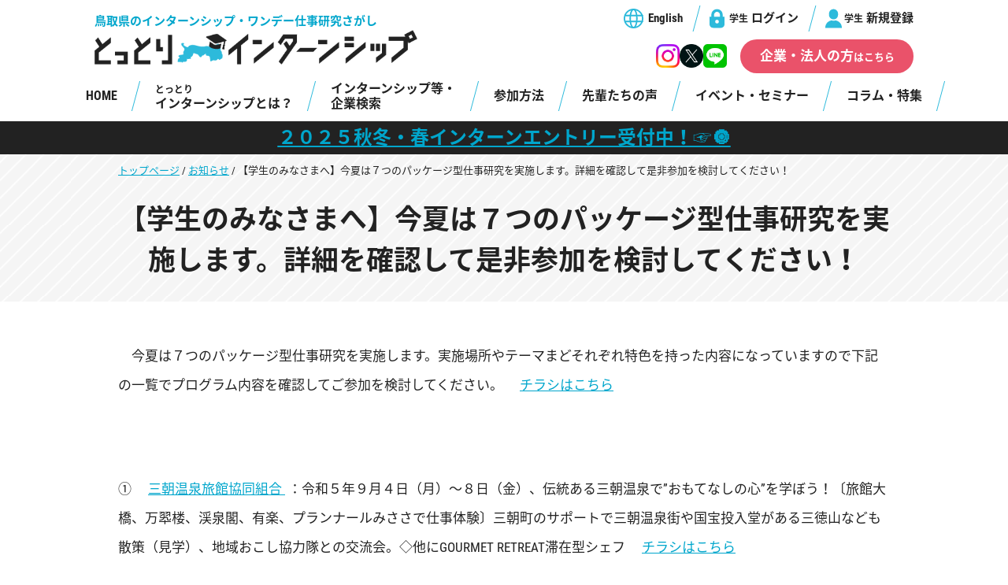

--- FILE ---
content_type: text/html; charset=utf-8
request_url: https://www.tottori-internship.net/news/7-2/?fbclid=IwAR3lGmAh3zoMV-wgADz5mtCjomQUhwQufHBdRbR6B2AhFTkB2c3Vl8A5ZMw
body_size: 6055
content:
<!DOCTYPE html>
<html lang="ja">

<head>
  <meta charset="utf-8">
  <meta http-equiv="X-UA-Compatible" content="IE=edge">

  <title>【学生のみなさまへ】今夏は７つのパッケージ型仕事研究を実施します。詳細を確認して是非参加を検討してください！｜とっとりインターンシップ</title>

  <meta name="robots" content="index,follow">

  <meta name="description" content="《県外学生も大歓迎》鳥取県のインターンシップ・ワンデー仕事研究さがしなら『とっとりインターンシップ』から始めよう！交通費宿泊費の助成あり・専任コーディネーターがサポート・有償型の実習も多数・外国人留学生向け実習など、とっとりインターンシップなら安心・安全に実習先を探せます。">

  <meta name="keywords" content="">


  <meta property="og:type" content="article">



  <meta property="og:locale" content="ja_jp">
  <meta property="og:image" content="/user/common/images/ogp_image.jpg">
  <meta property="og:site_name" content="とっとりインターンシップ｜鳥取県のインターンシップ・ワンデー仕事研究さがし">
  <meta property="og:description" content="《県外学生も大歓迎》鳥取県のインターンシップ・ワンデー仕事研究さがしなら『とっとりインターンシップ』から始めよう！交通費宿泊費の助成あり・専任コーディネーターがサポート・有償型の実習も多数・外国人留学生向け実習など、とっとりインターンシップなら安心・安全に実習先を探せます。">


  <meta name="viewport" content="width=device-width, initial-scale=1.0, viewport-fit=cover">

  <link rel="apple-touch-icon" href="/user/common/images/i_icon.png">
  <link rel="shortcut icon" href="/user/common/images/favicon.ico">

  <link type="text/css" href="/user/common/css/html5reset.css" rel="stylesheet" media="all">
  <link type="text/css" href="/user/common/css/common.css?2025" rel="stylesheet" media="all">
  <link type="text/css" href="/user/common/css/jquery.bxslider.css" rel="stylesheet" media="all">
  <link type="text/css" href="/user/common/css/style.css?2025" rel="stylesheet" media="all">
  <link type="text/css" href="/user/common/css/style_sp.css?202310261420" rel="stylesheet" media="all">

  <link type="text/css" href="/user/common/css/print_top.css" rel="stylesheet" media="print">



  <script src="https://ajax.googleapis.com/ajax/libs/jquery/1.8.3/jquery.min.js"></script>
  <script src="/user/common/js/modernizr.custom.js" charset="UTF-8"></script>
  <script src="/user/common/js/smoothscroll.js" charset="UTF-8"></script>
  <script src="/user/common/js/jquery.tile.min.js" charset="UTF-8"></script>
  <script src="/user/common/js/jquery.bxslider.min.js" charset="UTF-8"></script>
  <script src="/user/common/js/ofi.min.js" charset="UTF-8"></script>
  <script src="/user/common/js/original.js?2022040809" charset="UTF-8"></script>
  <script src="/user/common/js/share.js" charset="UTF-8"></script>


  <!--[if lt IE 9]>
    <script src="https://oss.maxcdn.com/html5shiv/3.7.2/html5shiv.min.js"></script>
    <script src="https://oss.maxcdn.com/respond/1.4.2/respond.min.js"></script>
  <![endif]-->
<!-- False -->

<!-- Global site tag (gtag.js) - Google Analytics -->
<script async src="https://www.googletagmanager.com/gtag/js?id=G-8GVKQT2EX1"></script>
<script>
  window.dataLayer = window.dataLayer || [];
  function gtag(){dataLayer.push(arguments);}
  gtag('js', new Date());

  gtag('config', 'G-8GVKQT2EX1');
</script>


</head>

<body>

  <div id="container">
    <noscript><div class="no_script">※当サイトはJavaScriptが有効になっていないと正常に表示されません。ブラウザ設定でJavaScriptを有効にしてご利用ください。</div></noscript>

    <div id="menu_back"></div>

    <!-- #header/ -->
    <header id="header">

      <div class="header_contents">
      

        <p id="site_title">
      
          <a href="/">
            <span class="text sp_off">鳥取県のインターンシップ・ワンデー仕事研究さがし</span>
            <span class="logo sp_off">
              <img src="/user/common/images/header_logo.png" alt="とっとりインターンシップ">
            </span>
            <span class="sp">
              <img src="/user/common/images/header_logo_sp.png" alt="とっとりインターンシップ">
            </span>
          </a>
      
        </p>

      

        <div class="header_links">
          <ul>

            
              <li class="link_english">
                <a href="https://www-tottori--internship-net.translate.goog/?_x_tr_sl=auto&_x_tr_tl=en&_x_tr_hl=ja&_x_tr_pto=wapp" target="_blank">English</a>
              </li>
            
            
              <li class="link_login">
                <a href="/accounts/login/"><span class="smaller sp_off">学生</span>ログイン</a>
              </li>
              <li class="link_register sp_off">
                <a href="/accounts/signup/"><span class="smaller">学生</span>新規登録</a>
              </li>
              

          </ul>
          <div class="links_flex_wrap sp_off">


          <ul id="header_sns_area">
             <li>
              <a href="https://www.instagram.com/tottori_internship/" target="_blank">
                <img src="/user/common/images/sns_i.png" alt="公式Instagram">
              </a>
             </li>
             <li>
              <a href="https://twitter.com/intent/follow?original_referer=https%3A%2F%2Fwww.tottori-internship.net%2F&ref_src=twsrc%5Etfw%7Ctwcamp%5Ebuttonembed%7Ctwterm%5Efollow%7Ctwgr%5EOa6QpWefCXQcI23&region=follow_link&screen_name=Oa6QpWefCXQcI23" target="_blank">
                <img src="/user/common/images/sns_oval_x.png" alt="公式X">
              </a>
             </li>
             <li>
              <a href="https://lin.ee/kMHT5m5" target="_blank">
                <img src="/user/common/images/sns_l.png" alt="LINE公式アカウント">
              </a>
             </li>
          </ul>


            <div class="button_link">

              <a href="/company/">
                企業・法人の方<span class="smaller">はこちら</span>
              </a>

            </div>
          </div>
        </div>

      </div>
      <!-- /.header_contents -->

      <!-- #globalnavi/ -->
      <nav id="globalnavi">

        <div id="menu_btn" class="sp">
          <a href="" onclick="return false">
            <span class="icon icon_menu_open">
              <img src="/user/common/images/button_menu.svg" alt="">
            </span>
            <span class="icon icon_menu_close">
              <img src="/user/common/images/button_menu_close.svg" alt="">
            </span>
            <span class="text">MENU</span>
          </a>
        </div>
        <!-- #menu_btn/ -->

        <ul class="nav_list">

          <li class="link_home">
            <a href="/">HOME</a>
          </li>
          <li>
            <a href="/about/">
              <span class="smaller">とっとり</span><br class="sp_off">インターンシップとは？
            </a>
          </li>
          <li>
            <a href="/search/">インターンシップ等・<br class="sp_off" />企業検索</a>
          </li>
          <li>
            <a href="/manual/">参加方法</a>
          </li>
          <li>
            <a href="/voice/">先輩たちの声</a>
          </li>
          <li>
            <a href="/event/">イベント・セミナー</a>
          </li>
          <li>
            <a href="/column/">コラム・特集</a>
          </li>

        </ul>

        <div class="sp">
          <div class="links_area">
            <div class="button_area two_buttons">
              <a href="/accounts/login/">ログイン</a>
              <a href="/accounts/signup/">新規登録</a>
            </div>

            <div class="button_area">
              <a href="/search/" class="button_search_company">
                <span>
                  実習プログラム・<br />受入企業を探す
                </span>
              </a>
            </div>

            <div class="button_area button_link_company">

              <a href="/company/">
                企業・法人の方はこちら
              </a>

            </div>


          <ul id="header_sns_area">
             <li>
              <a href="https://www.instagram.com/tottori_internship/" target="_blank">
                <img src="/user/common/images/sns_i.png" alt="公式Instagram">
              </a>
             </li>
             <li>
              <a href="https://twitter.com/intent/follow?original_referer=https%3A%2F%2Fwww.tottori-internship.net%2F&ref_src=twsrc%5Etfw%7Ctwcamp%5Ebuttonembed%7Ctwterm%5Efollow%7Ctwgr%5EOa6QpWefCXQcI23&region=follow_link&screen_name=Oa6QpWefCXQcI23" target="_blank">
                <img src="/user/common/images/sns_oval_x.png" alt="公式X">
              </a>
             </li>
             <li>
              <a href="https://lin.ee/kMHT5m5" target="_blank">
                <img src="/user/common/images/sns_l.png" alt="LINE公式アカウント">
              </a>
             </li>
          </ul>


          </div>
        </div>


        <div class="sp_nav_menu_close sp">メニューを閉じる</div>
      </nav>
      <!-- /#globalnavi -->


      <div class="message_bar">
        <div class="flame"><p><span style="font-size: 140%;"><strong><span style="color: #ffffff;">

<a href="https://www.tottori-internship.net/news/s102-copy-2/?edit_off=true" target="_blank">
		
				２０２５秋冬・春インターンエントリー受付中！☞🔘
				
				
	</a>
</span></strong></span></p></div>

      </div>

    </header>
    <!-- /#header -->



<main id="conts" class="in">

  <div id="page_title_wrap" >
   <div class="wrapper"> 
    
    <div id="navibar">
      <p>
	<a href="/">トップページ</a> / 
	
	<span><a href="/news/">お知らせ</a></span> / 
	
	
	
	
	<span>【学生のみなさまへ】今夏は７つのパッケージ型仕事研究を実施します。詳細を確認して是非参加を検討してください！</span>
	
	
	</p>
    </div>
    <h1 class="page_title">【学生のみなさまへ】今夏は７つのパッケージ型仕事研究を実施します。詳細を確認して是非参加を検討してください！</h1>
    
				

    
   </div>
  </div>

  

  <div class="wrapper">

  
  <div class="flame"><p>　今夏は７つのパッケージ型仕事研究を実施します。実施場所やテーマまどそれぞれ特色を持った内容になっていますので下記の一覧でプログラム内容を確認してご参加を検討してください。　

<a href="/user/filer_public/58/61/5861a7ab-b9ba-4ae1-830b-db5f9dc5a24a/2023xia-patsukezichirashi7qi-ye-_xian-wai.pdf" target="_blank">
		
				チラシはこちら
				
				
	</a>
</p>

<p> </p>

<p>①　

<a href="https://www.tottori-internship.net/search/companyinfo/278/" target="_blank">
		
				三朝温泉旅館協同組合
				
				
	</a>
  ：令和５年９月４日（月）～８日（金）、伝統ある三朝温泉で”おもてなしの心”を学ぼう！〔旅館大橋、万翆楼、渓泉閣、有楽、プランナールみささで仕事体験〕三朝町のサポートで三朝温泉街や国宝投入堂がある三徳山なども散策（見学）、地域おこし協力隊との交流会。◇他にGOURMET RETREAT滞在型シェフ　

<a href="/user/filer_public/c4/e7/c4e702d1-2d6d-48a9-a167-0a008c0c944c/san-zhao-wen-quan-omotenashiti-yan-diao-li-shi-ti-yan.pdf" target="_blank">
		
				チラシはこちら
				
				
	</a>
</p>

<p>②　

<a href="https://www.tottori-internship.net/search/program/2104/" target="_blank">
		
				倉吉市で暮らすインターン
				
				
	</a>
  ：令和５年８月２１日（月）～２５日（金）、流通㈱✖㈱グッドイスマイルカンパニー✖㈱バルコス✖倉吉市役所、各企業の若手社員さんや市若手職員さんとの交流会や親睦会の実施、”白壁土蔵群”の散策等を予定、古民家ゲストハウスで暮らして働くリアルな体験（※催行人数により宿泊施設変更の場合あり）　　　

<a href="/user/filer_public/00/99/00995e8b-19e5-4cec-a95a-5fcf19c8ba54/mu-rasuintanxia-chirashicang-ji-shi.pdf" target="_blank">
		
				チラシはこちら
				
				
	</a>
</p>

<p>③　

<a href="https://www.tottori-internship.net/search/program/2112/" target="_blank">
		
				琴浦町で暮らすインターン
				
				
	</a>
  ：令和５年８月２７日（日）～９月２日（土）、㈱井木組✖大山乳業農業協同組合、鳥取大学のサークル”つながるライフスタイル”がプログラムを作成、琴浦町のバックアップで一向平キャンプ場でのサウナ体験やキャンプファイア（地域おこし協力隊や地元の若手社会人との交流会）、”鳴る石の浜”の観光を予定　　　　

<a href="/user/filer_public/b4/94/b494c9de-ff66-4cbf-8004-d627f2e1931f/qin-pu-ting-mu-rasuintan.pdf" target="_blank">
		
				チラシはこちら
				
				
	</a>
　　　</p>

<p>④　

<a href="https://www.tottori-internship.net/search/companyinfo/340/" target="_blank">
		
				鳥取砂丘で観光業体験（鳥取の観光を考える）
				
				
	</a>
  ：令和５年９月１１日（月）～１５日（金）、鳥取砂丘ビジターセンター✖鳥取砂丘会館✖鳥取砂丘アクティビティ協会、砂丘観光の入口ビジターセンターでの仕事体験、砂丘会館でのサービス業（レストラン、お土産売場等）体験、アクティビティ協会ではサンドボードスクールの運営のお手伝いなどを体験します。<br>


<a href="/user/filer_public/24/3d/243d7ad8-22bf-4822-a902-63f30f147d91/niao-qu-sha-qiu-deguan-guang-ye-ti-yan-chirashizui-zhong-gao.pdf" target="_blank">
		
				チラシはこちら
				
				
	</a>
</p>

<p>⑤　

<a href="https://www.tottori-internship.net/search/program/2116/" target="_blank">
		
				米子市で行政と企業の仕事体験
				
				
	</a>
  ：令和５年８月２１日（月）～２５日（金）＆９月４日（月）～８日（金）２回実施、​​​​​​㈱石田コーポレーション✖㈱フィディア✖日ノ丸自動車㈱航空部〔米子鬼太郎空港〕✖米子市役所、米子市の行政機能と米子の企業を一気に体験できるプログラムです！　

<a href="/user/filer_public/6a/75/6a75a566-f68c-41fc-9214-42b632c714d2/2023xia-mi-zi-shi-patsukezixing-chirashiver11.pdf" target="_blank">
		
				チラシはこちら
				
				
	</a>
</p>

<p>⑥　

<a href="https://www.tottori-internship.net/search/companyinfo/331/" target="_blank">
		
				海・山・温泉まるごと味わえる自然豊かな岩美町で地方創生の取り組みを体験
				
				
	</a>
  ：令和５年９月中旬予定、クラフトビール醸造体験実習、農業実習、道の駅岩美（地域おこし協力隊）魅力発信事業体験等</p>

<p>⑦　

<a href="https://www.tottori-internship.net/search/program/2132/" target="_blank">
		
				異業種交流インターンシップ
				
				
	</a>
　：令和５年８月２１日（月）～２４日（木）、鳥取県東部の経営者が立ち上げた複数企業（10社参加）の仕事研究と各社社長との交流会が体験できるプログラム！</p>

<p> </p></div>

  
  




	




  </div>
  <!-- /.wrapper-->


  </main>
  <!-- /#contents-->


    <!-- #footer/ -->
    <footer id="footer">
      <section class="footer_contact">
        <div class="wrapper">

          <div class="text_area">
            <h3>CONTACT</h3>
            <p>お気軽にご質問・ご相談ください</p>
            <p class="contact_company"><a href="/faq/">よくあるご質問</a> ｜ <a href="/company/contact/">企業・団体の方はこちら</a></p>
          </div>
          <div class="buttons_area">
            <a href="/contact/" class="button_contact">
              <span class="inner">
                <span class="smaller">学生専用</span><br>お問い合わせフォーム
              </span>
            </a>
            <a href="tel:0857266671" class="button_tel">
              <span class="inner">
                <span class="smaller">電話</span>0857-26-6671
              </span>
            </a>
          </div>

        </div>
      </section>
      <!-- /.footer_contact -->

      <div class="sitemap">
        <div class="wrapper">
          <div class="sitemap_box">
            <div class="links_wrap">
              <h4>
                <a href="/accounts/dashboard/">学生マイページ</a>
              </h4>
              <ul>
                <li>
                  <a href="/accounts/login/">ログイン</a>
                </li>
                <li>
                  <a href="/accounts/signup/">新規登録</a>
                </li>
              </ul>
            </div>
            <div class="links_wrap">
              <h4>
                <a href="/accounts/company/dashboard/">法人マイページ</a>
              </h4>
              <ul>
                <li>
                  <a href="/accounts/company/login/">ログイン</a>
                </li>
                <li>
                  <a href="/accounts/company/signup/">新規登録</a>
                </li>
              </ul>
            </div>
          </div>
          <div class="sitemap_box">
            <div class="links_wrap">
              <h4>
                <a href="/">ホーム（学生向け）</a>
              </h4>
              <ul class="sp_wrap">
                <li>
                  <a href="/about/">とっとりインターンシップとは？</a>
                </li>
                <li>
                  <a href="/search/">インターンシップ等・受入企業検索</a>
                </li>
                <li>
                  <a href="/manual/">参加方法・要項・スケジュール</a>
                </li>
                <li>
                  <a href="/paid/">有償型とっとりインターンシップ</a>
                </li>
                <li>
                  <a href="/download/">資料ダウンロード（学生）</a>
                </li>
                <li>
                  <a href="/voice/">先輩たちの声</a>
                </li>
                <li>
                  <a href="/event/">イベント・セミナー</a>
                </li>
                <li>
                  <a href="/faq/">よくあるご質問（学生）</a>
                </li>
              </ul>
            </div>
          </div>
          <div class="sitemap_box">
            <div class="links_wrap">
              <h4>
                <a href="/company/">企業・法人向けホーム</a>
              </h4>
              <ul class="sp_wrap">
                <li>
                  <a href="/company/manual/">法人登録の流れ・要項・スケジュール</a>
                </li>
                <li>
                  <a href="/company/download/">資料ダウンロード（企業）</a>
                </li>
                <li>
                  <a href="/company/voice/">受入企業・団体の声</a>
                </li>
                <li>
                  <a href="/company/faq/">よくあるご質問（企業）</a>
                </li>
              </ul>
            </div>
          </div>
          <div class="sitemap_box">
            <div class="links_wrap">
              <ul class="sp_wrap">
                <li>
                  <a href="/contact/">お問い合わせ（学生）</a>
                </li>
                <li>
                  <a href="/company/contact/">お問い合わせ（企業）</a>
                </li>
                <li>
                  <a href="/news/">お知らせ</a>
                </li>
                <li>
                  <a href="/policy/">プライバシーポリシー</a>
                </li>
                <li>
                  <a href="/terms/">利用規約</a>
                </li>
              </ul>
            </div>
          </div>
        </div>
      </div>

      <div class="footer_info">
        <div class="wrapper">
          <div class="info_detail">
            <p class="facility_name">
              <span>とっとりインターンシップ</span><span class="smaller">鳥取県中小企業団体中央会</span>
            </p>
            <p class="jigyo_name">とっとりインターンシップ推進事業 (コーディネーター)</p>
            <p class="address_tel">
              〒680-0845 鳥取県鳥取市富安1丁目96<span class="space">　</span><br class="sp">Tel: 0857-26-6671　Fax: 0857-27-1922
            </p>
            <p class="email">
              E-mail: <a href="mailto:miryoku@chuokai-tottori.or.jp">miryoku@chuokai-tottori.or.jp</a>
            </p>
          </div>
  
          <small>&copy; 2021 鳥取県インターンシップ推進協議会</small>
        </div>
      </div>
      <!-- /.footer_info -->
    </footer>
<!-- /#footer -->

  </div>
  <!-- /#container-->



</body>

</html>


--- FILE ---
content_type: text/css
request_url: https://www.tottori-internship.net/user/common/css/html5reset.css
body_size: 1598
content:
@charset "UTF-8";

/* html5doctor.com Reset v1.6.1 (http://html5doctor.com/html-5-reset-stylesheet/) - http://cssreset.com */

/*
 * "Noto Sans JP" is lisenced under the SIL Open Font License 1.1
 * http://fonts.googleapis.com
 * https://www.google.com/fonts/attribution
 * http://scripts.sil.org/OFL
 */
 
/*
 * "Roboto" is lisenced under the Apache License, version 2.0
 * http://fonts.googleapis.com
 * https://www.google.com/fonts/attribution
 * http://www.apache.org/licenses/LICENSE-2.0.html
 */

html,body,div,span,object,iframe,h1,h2,h3,h4,h5,h6,p,blockquote,pre,abbr,address,cite,code,del,dfn,em,img,ins,kbd,q,samp,small,strong,sub,sup,var,b,i,dl,dt,dd,ol,ul,li,fieldset,form,label,legend,article,aside,canvas,details,figcaption,figure,footer,header,hgroup,menu,nav,section,summary,time,mark,audio,video,button{margin:0;padding:0;border:0;outline:0;font-size:100%;/*vertical-align:baseline;*/background:transparent}

body{line-height:1}

article,aside,main,details,figcaption,figure,footer,header,hgroup,menu,nav,section{display:block}
nav ul{list-style:none}
blockquote,q{quotes:none}
blockquote:before,blockquote:after,q:before,q:after{content:none}
a{margin:0;padding:0;font-size:100%;vertical-align:baseline;background:transparent}
ins{background-color:#ff9;color:#000;text-decoration:none}
mark{background-color:#ff9;color:#000;font-style:italic;font-weight:bold}
del{text-decoration:line-through}
abbr[title],dfn[title]{border-bottom:1px dotted;cursor:help}
hr{display:block;height:1px;border:0;border-top:1px solid #ccc;margin:1em 0;padding:0}
input,select{vertical-align:middle}

table,caption,tbody,tfoot,thead,tr,th,td { margin:0;padding:0;/*border:0;outline:0;*/ }
table { font-size:inherit; }
td, th { text-align:left; }
caption { text-align:left;}

hr { border:0; height:1px; background:#ccc; }

ul, ol { list-style:none; }

form { margin:0px; padding:0; }
fieldset { border:0; }
address, caption, cite, code, dfn, strong, th, var { font-style:normal; }
q:before, q:after {  content:''; }
abbr, acronym { border:0; }

img { max-width:100%; height:auto; vertical-align:bottom; }

@font-face {
  font-family: 'Roboto Condensed';
  font-style: normal;
  font-weight: 400;
  font-display: swap;
  src: local('Roboto Condensed'), 
       local('RobotoCondensed-Regular'), 
       url("../font/RobotoCondensed-Regular.woff2") format('woff2'), 
       url("../font/RobotoCondensed-Regular.woff") format("woff");
}
@font-face {
  font-family: 'Roboto Condensed';
  font-style: normal;
  font-weight: 700;
  font-display: swap;
  src: local('Roboto Condensed Bold'), 
        local('RobotoCondensed-Bold'), 
        url("../font/RobotoCondensed-Bold.woff2") format('woff2'), 
        url("../font/RobotoCondensed-Bold.woff") format("woff");
}
@font-face {
  font-family: 'Noto Sans JP';
  font-style: normal;
  font-weight: 400;
  font-display: swap;
  src: local('Noto Sans Japanese Regular'), 
       local('NotoSansJapanese-Regular'), 
       url("../font/NotoSansJP-Regular.woff2") format('woff2'), 
       url("../font/NotoSansJP-Regular.woff") format("woff");
}

@font-face {
  font-family: 'Noto Sans JP';
  font-style: normal;
  font-weight: 500;
  font-display: swap;
  src: local('Noto Sans Japanese Medium'), 
        local('NotoSansJapanese-Medium'), 
        url("../font/NotoSansJP-Medium.woff2") format('woff2'), 
        url("../font/NotoSansJP-Medium.woff") format("woff");
}
@font-face {
  font-family: 'Noto Sans JP';
  font-style: normal;
  font-weight: 700;
  font-display: swap;
  src: local('Noto Sans Japanese Bold'), 
        local('NotoSansJapanese-Bold'), 
        url("../font/NotoSansJP-Bold.woff2") format('woff2'), 
        url("../font/NotoSansJP-Bold.woff") format("woff");
}

@font-face {
  font-family: "Yu Gothic";
  src: local("Yu Gothic Medium");
  font-weight: 100;
}
@font-face {
  font-family: "Yu Gothic";
  src: local("Yu Gothic Medium");
  font-weight: 200;
}
@font-face {
  font-family: "Yu Gothic";
  src: local("Yu Gothic Medium");
  font-weight: 300;
}
@font-face {
  font-family: "Yu Gothic";
  src: local("Yu Gothic Medium");
  font-weight: 400;
}
@font-face {
  font-family: "Yu Gothic";
  src: local("Yu Gothic Bold");
  font-weight: bold;
}
@font-face {
  font-family: "Helvetica Neue";
  src: local("Helvetica Neue Regular");
  font-weight: 100;
}

@font-face {
  font-family: "Helvetica Neue";
  src: local("Helvetica Neue Regular");
  font-weight: 200;
}


body {
  -webkit-text-size-adjust : 100%;
  word-break: normal;
  font-family: "Roboto Condensed", "Helvetica Neue", "Helvetica", 'Noto Sans JP', "Yu Gothic", YuGothic, 'メイリオ', Meiryo, 'ＭＳ Ｐゴシック', 'MS PGothic', sans-serif;
  line-height:1;
  font-size:17px;
}

.clearfix:after { content: ""; display: block;  clear: both; height: 0; visibility: hidden; }
.clearfix { min-height:1px; }
* html .clearfix { height:1px; }

* { box-sizing: border-box; margin:0; padding:0; }

@media screen and (max-width: 768px) {
  html{
    font-size: 95%;
  }
}

@media screen and (max-width: 540px) {
  html{
    font-size: 90%;
  }
}


--- FILE ---
content_type: text/css
request_url: https://www.tottori-internship.net/user/common/css/common.css?2025
body_size: 22876
content:
@charset "UTF-8";
/* common
====================================================================================================================================== */
.body.cms-plugin {
  display: inline;
}

#main_column {
  font-size: 1.0625rem;
  line-height: 1.7em;
}

/*非表示*/
.none {
  display: none !important;
}

.visible-off {
  display: none;
}

.hide {
  display: none;
}

img {
  vertical-align: bottom;
  max-width: 100%;
  height: auto;
}

/*取り消し線を引く*/
.deleted {
  text-decoration: line-through;
}

/*左寄せ・右寄せ対策*/
img.left_align_img {
  margin-right: 15px;
}

img.right_align_img {
  margin-left: 15px;
}

iframe {
  max-width: 100%;
}

.flex {
  display: flex;
  flex-direction: row;
  flex-wrap: nowrap;
  justify-content: space-between;
}

.fs {
  -webkit-font-smoothing: antialiased;
  -moz-osx-font-smoothing: grayscale;
}

/* スクロールして画面に入ったらフェードイン */
.scroll_fadein {
  opacity: 0;
  transform: translateY(50px);
  transition: 1s ease-out;
}
.scroll_fadein.window_in {
  opacity: 1;
  transform: translateY(0);
}

.scroll_opacity {
  opacity: 0;
  transition: 1s ease-out;
}
.scroll_opacity.window_in {
  opacity: 1;
}

/*画像背景のボタン*/
.bg_img_btn a,
a.bg_img_btn {
  display: block;
  background: no-repeat;
  text-indent: 100%;
  white-space: nowrap;
  overflow: hidden;
}

/*center button list*/
.btn_center_box {
  clear: both;
  overflow: hidden;
  width: 100%;
  margin: 0 0 10px;
}

.btn_center_box:after {
  content: ".";
  display: block;
  clear: both;
  height: 0;
  visibility: hidden;
}

.btn_center_box ul {
  position: relative;
  left: 50%;
  float: left;
  margin: 0;
  overflow: visible;
  list-style: none;
  list-style-position: inside;
}

.btn_center_box ul:after {
  content: ".";
  display: block;
  clear: both;
  height: 0;
  visibility: hidden;
}

.btn_center_box li {
  position: relative;
  left: -50%;
  float: left;
  list-style: none;
  display: inline;
}

.btn_center_box li:first-child {
  margin: 0;
}

.btn_center_box li a {
  margin: 0 10px 10px;
}

.button_area {
  margin-bottom: 1.2em;
  text-align: center;
}
.button_area.button_flex {
  display: flex;
  justify-content: center;
  gap: 12px;
}
.button_area.button_flex a {
  display: grid;
  place-items: center;
  min-width: 200px;
}
.button_area.button_flex a + a {
  margin-left: 0;
}
.button_area a {
  display: inline-block;
  width: auto;
  min-width: 240px;
  text-align: center;
  border: 2px solid #E0E0E0;
  border-radius: 2.5em;
  transition: 0.3s;
  padding: 1em;
  font-size: 1.0625rem;
  font-weight: bold;
  line-height: 1.4;
  background-color: #fff;
  color: #00A6CC;
}
.button_area a, .button_area a:link {
  text-decoration: none;
}
.button_area a + a {
  margin-left: 0.9em;
}
.button_area a:hover {
  opacity: 0.7;
}
.button_area a.button_gray_text {
  color: #777;
}
.button_area a.button_disabled {
  color: #fff;
  background-color: #ccc;
  border-color: #ccc;
}
.button_area a.button_disabled:hover {
  opacity: 1;
}
.button_area a.button_gray {
  color: #777;
  background-color: #eee;
  border-color: #eee;
}
.button_area a.button_pink {
  color: #fff;
  background-color: #EA526A;
  border-color: #EA526A;
}
.button_area a.button_blue {
  color: #fff;
  background-color: #2DBADB;
  border-color: #2DBADB;
}
.button_area a.button_large {
  min-width: 300px;
  color: #fff;
  border: none;
  font-size: 1.1875rem;
  background-color: #2DBADB;
  padding: 1.3em 1em;
}
.button_area a.button_application {
  min-width: 308px;
  color: #fff;
  border: 4px solid #222;
  font-size: 1.25rem;
  background-color: #EA526A;
  padding: 1.2em 1em;
  position: relative;
}
.button_area a.button_application:before {
  content: "";
  display: block;
  position: absolute;
  top: 0;
  left: 0;
  width: calc(100% - 8px);
  height: calc(100% - 8px);
  border: 4px solid #fff;
  border-radius: 2.5em;
}
.button_area a.button_new_resister {
  width: 100%;
  max-width: 280px;
  min-width: 0;
  padding: 0.6em 1em;
}
.button_area a.button_new_resister .inner {
  display: inline-block;
  text-align: left;
  line-height: 1.25;
  padding-left: 1.7em;
  background: url(../images/icon_new_regidter.svg) no-repeat left center;
  background-size: 1.2em auto;
}
.button_area a.button_new_resister .inner .smaller {
  font-size: 0.76em;
}
.button_area a.button_search_company {
  width: 100%;
  min-width: 0;
  max-width: 350px;
  background-color: #2DBADB;
  border: 4px solid #222;
  position: relative;
  font-size: 1.25rem;
  color: #fff;
}
.button_area a.button_search_company span {
  display: inline-block;
  min-height: 2.8em;
  text-align: left;
  padding-left: 2.5em;
  background: url(../images/icon_search.svg) no-repeat left center;
  background-size: 2.1em auto;
}
.button_area a.button_search_company:before {
  content: "";
  display: block;
  position: absolute;
  top: 0;
  left: 0;
  width: calc(100% - 6px);
  height: calc(100% - 6px);
  border: 3px solid #fff;
  border-radius: 2.5em;
}

.delete_link {
  text-align: center;
  margin-top: 3em;
}
.delete_link a {
  display: inline-block;
  font-size: 1.0625rem;
  font-weight: bold;
  color: #b22;
  padding-left: 1.7em;
  background: url(../images/icon_delete.svg) no-repeat left center;
}
.delete_link a, .delete_link a:link {
  text-decoration: none;
}
.delete_link a:hover {
  text-decoration: underline;
}

/*list*/
#conts ul, #main_column ul {
  list-style-type: none;
  margin-bottom: 1.5em;
  overflow: hidden;
}
#conts ul li, #main_column ul li {
  line-height: 1.5;
  margin-bottom: 1em;
  padding-left: 1em;
  text-indent: -1em;
}
#conts ul li:before, #main_column ul li:before {
  content: "";
  display: inline-block;
  vertical-align: middle;
  background-color: #2DBADB;
  width: 0.6em;
  height: 0.6em;
  border-radius: 50%;
  margin-right: 0.4em;
}

#conts ol, #main_column ol {
  counter-reset: orderd_num;
  background: none;
  overflow: hidden;
  margin-bottom: 1.5em;
}
#conts ol li, #main_column ol li {
  position: relative;
  margin-bottom: 0.7em;
  line-height: 1.5;
  padding-left: 1.6em;
}
#conts ol li:before, #main_column ol li:before {
  position: absolute;
  top: -0.15em;
  left: 0;
  counter-increment: orderd_num;
  content: counter(orderd_num);
  font-size: 1.235em;
  font-weight: bold;
  color: #00A6CC;
  line-height: 1.5em;
}
#conts ol li:nth-child(-n+9):before, #main_column ol li:nth-child(-n+9):before {
  content: "0" counter(orderd_num);
}

#conts ul.caution {
  margin-bottom: 2.5em;
}

#conts ul.caution li {
  margin-bottom: 0;
}

#conts ul.caution li:before {
  content: "※";
}

#conts ul.plane,
#conts ol.plane,
#conts ul.plane li,
#conts ol.plane li {
  list-style-type: none !important;
  padding: 0;
  text-indent: 0;
}

#conts ul.plane li:before,
#conts ol.plane li:before {
  display: none;
}

/*news list*/
#conts .article_list {
  padding: 0;
  margin-bottom: 0;
}

#conts .article_list li {
  padding: 1.5em 1em;
  margin-bottom: 0;
  line-height: 1.4;
  text-indent: 0;
  display: flex;
  justify-content: flex-start;
  align-items: flex-start;
  border-bottom: 2px dotted #999;
}
#conts .article_list li:before {
  display: none;
}
#conts .article_list li time, #conts .article_list li .category, #conts .article_list li .article_title {
  display: block;
}
#conts .article_list li time {
  font-size: 0.9375rem;
  line-height: 1.5;
  color: #777;
  white-space: nowrap;
  margin-right: 1em;
}
#conts .article_list li .category {
  font-size: 0.8125rem;
  color: #fff;
  line-height: 1;
  width: 8em;
  text-align: center;
  white-space: nowrap;
  padding: 0.4em 0;
  margin-right: 1em;
}
#conts .article_list li .category.category_news {
  background-color: #222;
}
#conts .article_list li .category.category_event {
  background-color: #EA526A;
}
#conts .article_list li .category.category_column {
  background-color: #2DBADB;
}
#conts .article_list li .article_title {
  width: calc(100% - 12em);
  font-size: 1.0625rem;
  color: #222;
}
#conts .article_list li a.article_title {
  text-decoration: none;
}
#conts .article_list li a.article_title:hover {
  text-decoration: underline;
}

/*default heading*/
h1,
h2,
h3,
h4,
h5,
h6 {
  font-weight: normal;
  margin: 0 0 0.8em;
  line-height: 1.3;
}

h1.page_title {
  font-size: 2.1875rem;
  font-weight: bold;
  text-align: center;
  line-height: 1.5;
  margin-bottom: 0;
}

h2 {
  font-size: 1.5rem;
  font-weight: bold;
  text-align: left;
  line-height: 1.5;
  margin-bottom: 1em;
  padding: 0 0 0.3em 0.3em;
  border-bottom: 1px solid #999;
  overflow: hidden;
}
h2.point {
  position: relative;
  padding-left: 1.5em;
}
h2.point:before {
  content: "";
  display: block;
  position: absolute;
  top: 0;
  left: 0;
  width: 15px;
  height: 100%;
  background-color: #2DBADB;
}

h3 {
  font-size: 1.375rem;
  font-weight: bold;
  text-align: left;
  line-height: 1.5;
  color: #00A6CC;
  margin-bottom: 0.8em;
  overflow: hidden;
}
h3.bar {
  font-size: 1.0625rem;
  color: #222;
  background-color: #f5f5f5;
  padding: 0.5em 0.8em;
  margin-bottom: 1em;
}
h3.bar.bg_color {
  color: #fff;
  background-color: #2DBADB;
}

h4 {
  font-size: 1.0625rem;
  font-weight: bold;
  text-align: left;
  line-height: 1.5;
  margin-bottom: 0.8em;
}

h5 {
  font-size: 1.03125rem;
  font-weight: bold;
  text-align: left;
  line-height: 1.5;
  margin-bottom: 0.8em;
}

/*hr*/
hr {
  height: 2px;
  background: none;
  border-top: 2px dotted #999;
  margin: 2em 0;
  overflow: hidden;
}

/*段落*/
table p {
  margin-bottom: 0;
}

/*カラー*/
.red {
  color: #d00;
}

.pink {
  color: #EA526A;
}

.blue {
  color: #00A6CC;
}

.green {
  color: #28AD00;
}

.orange {
  color: #ED8800;
}

.yellow {
  color: #DBA800;
}

.marker {
  display: inline;
  color: #EA526A;
  font-weight: bold;
  background: linear-gradient(transparent 70%, rgba(234, 82, 106, 0.2) 0%);
}

/* エリアカラー */
.area_color_tobu {
  color: #FFD300 !important;
}

.area_color_chubu {
  color: #ED8800 !important;
}

.area_color_seibu {
  color: #69CE4B !important;
}

.area_bg_tobu {
  background-color: #FFD300 !important;
}

.area_bg_chubu {
  background-color: #ED8800 !important;
}

.area_bg_seibu {
  background-color: #69CE4B !important;
}

/*画像*/
.wide_photo_image {
  position: relative;
  margin: 4.3em 0 0;
}

.wide_photo_image.in {
  margin: 3em 0 4em;
}

.wide_photo_image img {
  width: 100%;
  margin: 0;
}

.wide_photo_image .caption {
  color: #fff;
  position: absolute;
  right: 2.5%;
  bottom: 2%;
  font-size: 0.78em;
}

.full_width_image {
  margin-bottom: 2.5em;
}
.full_width_image img {
  width: 100%;
  height: auto;
}

/*container*/
.section_box, .section {
  clear: both;
  padding: 0;
  margin-bottom: 3em;
}
.section_box .img_box, .section .img_box {
  text-align: center;
}
.section_box figure, .section figure {
  margin-bottom: 1em;
}
.section_box:after, .section:after {
  content: "";
  display: block;
  clear: both;
  height: 0;
  visibility: hidden;
}

/*3列ボックス*/
.box_3_column {
  overflow: hidden;
  margin: 0 -1.5% 1.5em;
}
.box_3_column .box {
  float: left;
  width: 33.3333333%;
  padding: 0 1.5%;
  margin-bottom: 2em;
}

/*2列ボックス*/
.box_2_column {
  overflow: hidden;
  margin: 0 -1.5% 1.5em;
}
.box_2_column .box {
  float: left;
  width: 50%;
  padding: 0 1.5%;
  margin-bottom: 3%;
}

/*索引*/
.list_box {
  border-bottom: 2px dotted #999;
  padding-bottom: 1.7em;
  margin-bottom: 1.7em;
}
.list_box .no_link {
  display: flex;
  flex-direction: row;
  flex-wrap: nowrap;
}
.list_box .no_link .title {
  color: #222;
  position: static;
  padding-left: 0;
}
.list_box .no_link .title:before {
  display: none;
}
.list_box a {
  display: flex;
  flex-direction: row;
  flex-wrap: nowrap;
}
.list_box a, .list_box a:link {
  text-decoration: none;
}
.list_box a:hover {
  opacity: 0.7;
}
.list_box a:hover .title {
  color: #EA526A;
  text-decoration: underline;
}
.list_box .icon_image {
  width: 120px;
  margin-right: 1em;
  margin-bottom: 0;
  overflow: hidden;
}
.list_box .icon_image img {
  width: 100%;
  height: auto;
}
.list_box .main_area {
  width: calc(100% - 120px - 1em);
}
.list_box .time {
  line-height: 1;
  margin-bottom: 0.5em;
}
.list_box time {
  font-size: 0.9375rem;
  color: #777;
}
.list_box .title {
  font-size: 1.25rem;
  font-weight: bold;
  color: #00A6CC;
  line-height: 1.4em;
  margin-bottom: 0;
  padding-left: 1em;
  transition: 0.3s;
  position: relative;
}
.list_box .title:before {
  content: "";
  position: absolute;
  top: 0.3em;
  left: 0;
  display: block;
  width: 0.55em;
  height: 0.55em;
  border-top: 2px solid #2DBADB;
  border-right: 2px solid #2DBADB;
  transform: rotate(45deg);
}
.list_box .comment_text {
  margin-top: 0.4em;
}
.list_box .comment_text, .list_box .comment_text p {
  font-size: 0.9375rem;
  font-weight: normal;
  color: #222;
  line-height: 1.75em;
}
.list_box .comment_text p {
  margin-bottom: 0;
}
.list_box .comment_text font {
  font-size: 0.9375rem !important;
}
.list_box.noimage .main_area {
  width: auto;
}
.list_box.simple {
  padding-bottom: 0;
  border-bottom: none;
}

.listbox_2_col {
  display: inline-block;
  vertical-align: top;
  width: 47.5%;
  padding: 0;
  margin: 0 1% 2em;
}
.listbox_2_col a {
  display: block;
}
.listbox_2_col a, .listbox_2_col a:link {
  text-decoration: none;
  color: #00A6CC;
}
.listbox_2_col a .detail_box {
  position: relative;
}
.listbox_2_col a .detail_box:after {
  content: "";
  display: block;
  position: absolute;
  right: 0;
  bottom: 0;
  width: 0;
  height: 0;
  border-style: solid;
  border-width: 0 0 18px 18px;
  border-color: transparent transparent #2dbbdb transparent;
}
.listbox_2_col a:hover {
  opacity: 0.7;
}
.listbox_2_col a:hover .title {
  text-decoration: underline;
}
.listbox_2_col .detail_box {
  background-color: #fff;
  border: 2px solid #eee;
  overflow: hidden;
  display: flex;
  justify-content: flex-start;
  transition: 0.3s;
}
.listbox_2_col .detail_box p {
  margin-bottom: 0;
}
.listbox_2_col .image_area {
  width: 120px;
}
.listbox_2_col .image_area img {
  width: 100%;
  height: 100%;
  object-fit: cover;
  font-family: "object-fit: cover;";
}
.listbox_2_col .title {
  width: calc(100% - 120px - 2.9em);
  font-size: 1.25rem;
  font-weight: bold;
  color: #00A6CC;
  line-height: 1.4;
  margin-left: 0.5em;
  display: flex;
  justify-content: flex-start;
  align-items: center;
  padding: 0.5em 0;
}
.listbox_2_col .comment {
  margin-top: 0.8em;
}
.listbox_2_col .comment, .listbox_2_col .comment p {
  font-size: 0.9375rem;
  margin-bottom: 0;
  color: #777;
  line-height: 2;
}
.listbox_2_col.noimage .detail_box {
  display: block;
}
.listbox_2_col.noimage .title {
  width: auto;
  padding: 1.7em 1.5em;
  padding-right: 2.2em;
  margin-left: 0;
}

/*image背景ボタンリスト*/
.bg_img_btn a {
  display: block;
  background: no-repeat;
  text-indent: 100%;
  white-space: nowrap;
  overflow: hidden;
}

/*image100%*/
.img_wide {
  width: 100%;
}

/*button design*/
/*ボタン*/
a.btn,
button.btn,
.btn a,
#myreset {
  display: inline-block;
  position: relative;
  display: inline-block;
  background: #000 url(../images/icon_arrow_white_r.png) no-repeat right 20px center;
  border: solid 2px #fff;
  width: 48%;
  padding: 0.9em 1em 0.9em 0.9em;
  margin: 0 0.9% 0.5em;
  text-align: center;
  font-size: 1.25rem;
  font-weight: bold;
  line-height: 1.4;
  vertical-align: middle;
  letter-spacing: 0.2em;
  border-radius: 0;
  color: #fff;
}
a.btn:hover,
button.btn:hover,
.btn a:hover,
#myreset:hover {
  background: #fff url(../images/icon_arrow_black_r.png) no-repeat right 20px center;
  border: solid 2px #000;
  color: #000;
}

a.btn:link,
.btn a:link {
  color: #fff;
}

/* ２列ボタン */
.button_2_column {
  display: flex;
  flex-direction: row;
  flex-wrap: wrap;
  justify-content: space-between;
  margin-bottom: 2em;
}
.button_2_column .btn {
  display: block;
  width: 48%;
  margin-bottom: 1.1em;
}
.button_2_column .btn a {
  display: block;
  margin: 0;
  width: 100%;
}

a.btn.btn_simple {
  background: #000;
  color: #fff;
  border: none;
  font-size: 1em;
  padding: 0.5em 3em;
  min-width: 0;
}

a.btn.btn_simple:hover {
  color: #fff;
}

/*戻る*/
a.btn.back,
button.btn.back,
.btn.back a,
button.btn.back:hover {
  margin-right: 20px;
  background: url(../images/icon_back.png) no-repeat 20px center;
  color: #7b6737;
  padding-left: 40px;
  padding-right: 20px;
  border: 0;
}

/*icon*/
.btn_icon {
  display: inline-block;
  background: url(../images/icon.png) no-repeat left center;
  padding: 2px 0 2px 30px;
  margin-top: 1.5em;
}

.btn_icon.btn_dl {
  background-image: url(../images/icon_dl.png);
}

/*wide*/
a.btn_wide {
  display: block;
  background: #000;
  color: #fff;
  width: 100%;
  margin: 0;
  padding: 0.8em 10px;
  font-size: 1.9em;
  letter-spacing: 0.2em;
}

a.btn:hover,
button:hover,
.btn a:hover,
#myreset:hover,
.btn_icon:hover,
a.btn_wide:hover {
  opacity: 0.8;
}

a.btn:hover,
.btn a:hover,
button:hover {
  color: #333;
}

/*table*/
/* テーブル */
table {
  width: 100%;
  border: 2px solid #e0e0e0;
  border-collapse: collapse;
  line-height: 1.75;
  margin-bottom: 1.7em;
}
table th, table td {
  border: 1px solid #e0e0e0;
}
table thead th {
  font-size: 0.9375rem;
  font-weight: bold;
  color: #fff;
  background-color: #777;
  padding: 0.2em 0.7em;
}
table tbody td, table tbody th {
  padding: 0.7em;
}
table tbody th {
  font-weight: bold;
}
table tbody tr:nth-child(odd) th, table tbody tr:nth-child(odd) td {
  background-color: #fff;
}
table tbody tr:nth-child(even) th, table tbody tr:nth-child(even) td {
  background-color: #f8f8f8;
}

table.line, table.line th, table.line td {
  border: none;
}
table.line th, table.line td {
  border-bottom: 1px solid #999;
}
table.line thead th {
  color: #222;
  background-color: transparent;
}
table.line tbody td, table.line tbody th {
  padding: 0.8em;
}
table.line tbody th {
  width: 1px;
  white-space: nowrap;
}
table.line tbody tr:nth-child(odd) th, table.line tbody tr:nth-child(odd) td {
  background-color: transparent;
}
table.line tbody tr:nth-child(even) th, table.line tbody tr:nth-child(even) td {
  background-color: transparent;
}
table.line.cross_line th, table.line.cross_line td {
  border-right: 1px solid #999;
}
table.line.cross_line th:last-child, table.line.cross_line td:last-child {
  border-right: none;
}
table.line tbody tr:last-child th, table.line tbody tr:last-child td {
  border-bottom: none;
}

.sp_scrolltable,
.scroll_table {
  overflow: auto;
}

/* color box
====================================================================================================================================== */
/*box*/
/*
.point_box {
  border: 1px solid #d3bfa1;
  background: #fff;
  border-radius: 5px;
  padding: 1.2em;
  margin-bottom: 1.5em;
}
*/
.translated-ltr .point_box h3 .merit > span {
  display: block;
  width: 1.1em;
  overflow: hidden;
}

.point_box {
  background-color: #f5f5f5;
  padding: 1.5em;
  margin-bottom: 1.8em;
  overflow: hidden;
}
.point_box h3 {
  text-align: left;
  color: #222;
  padding-bottom: 0.3em;
  border-bottom: 1px solid #222;
  margin-bottom: 1em;
  overflow: visible;
}
.point_box h3:after {
  content: "";
  display: block;
  height: 0;
  clear: both;
  visibility: hidden;
}
.point_box h3 .merit {
  display: inline-block;
  vertical-align: middle;
  line-height: 1;
  text-align: center;
  margin-bottom: 0;
  white-space: nowrap;
  position: relative;
  padding-right: 0.8em;
  margin-right: 0.7em;
}
.point_box h3 .merit:after {
  content: "";
  display: block;
  position: absolute;
  right: 0;
  bottom: 0;
  width: 1px;
  height: 100%;
  background-color: #222;
  transform: rotate(18deg);
}
.point_box h3 .merit span {
  display: block;
  font-size: 0.6em;
  margin-bottom: 0.13em;
}
.point_box h3 .merit span:last-of-type {
  font-size: 2.2em;
  margin-bottom: 0;
  color: #00A6CC;
}
.point_box p {
  margin-bottom: 0.9em;
}
.point_box p:last-of-type {
  margin-bottom: 0;
}

/*画像で見出しを作る用（スタイルを強制リセット）*/
h1.plane,
h2.plane,
h3.plane,
h4.plane,
h5.plane {
  background: none !important;
  border: none !important;
  padding-left: 0 !important;
  padding-right: 0 !important;
  padding-top: !important;
}

h1.plane:after,
h2.plane:after,
h3.plane:after,
h4.plane:after,
h5.plane:after {
  display: none !important;
}

h1.plane img,
h2.plane img,
h3.plane img,
h4.plane img,
h5.plane img {
  margin: 0;
  max-width: none;
}

/*adjust*/
.clear {
  clear: both;
}

.ma0 {
  margin: 0 !important;
}

.mab0 {
  margin-bottom: 0 !important;
}

.mab5 {
  margin-bottom: 5px !important;
}

.mab10 {
  margin-bottom: 10px !important;
}

.mab20 {
  margin-bottom: 20px !important;
}

.mab30 {
  margin-bottom: 30px !important;
}

.mab40 {
  margin-bottom: 40px !important;
}

.mab05em {
  margin-bottom: 0.5em !important;
}

.mab1em {
  margin-bottom: 1em !important;
}

.mab15em {
  margin-bottom: 1.5em !important;
}

.mab2em {
  margin-bottom: 2em !important;
}

.mab25em {
  margin-bottom: 2.5em !important;
}

.mab3em {
  margin-bottom: 3em !important;
}

.mab35em {
  margin-bottom: 35em !important;
}

.mat0 {
  margin-top: 0 !important;
}

.mat5 {
  margin-top: 5px !important;
}

.mat10 {
  margin-top: 10px !important;
}

.mat20 {
  margin-top: 20px !important;
}

.mat30 {
  margin-top: 30px !important;
}

.mat-10 {
  margin-top: -10px !important;
}

.mat-20 {
  margin-top: -20px !important;
}

.mat-30 {
  margin-top: -30px !important;
}

.mar10 {
  margin-right: 10px !important;
}

.mar20 {
  margin-right: 20px !important;
}

.mal10 {
  margin-left: 10px !important;
}

.mal20 {
  margin-left: 20px !important;
}

.pa0 {
  padding: 0 !important;
}

.pat0 {
  padding-top: 0 !important;
}

.pab0 {
  padding-bottom: 0 !important;
}

.pat15 {
  padding-top: 15px !important;
}

/*font size*/
.font_xs {
  font-size: 0.75em;
}

.font_sm {
  font-size: 0.85em;
}

.font_la {
  font-size: 1.2em;
}

.font_lm {
  font-size: 1.6em;
}

.font_xl {
  font-size: 2em;
}

.font_normal {
  font-weight: normal;
}

.font_bold {
  font-weight: bold;
}

.text_center {
  text-align: center !important;
}

.text_right {
  text-align: right !important;
}

.text_left {
  text-align: left !important;
}

.font_0 {
  font-size: 0;
}

.font_plus {
  font-size: 1.07em;
}

/*kerning*/
.kerning0 {
  letter-spacing: 0;
}

.kerning {
  letter-spacing: -0.05em;
}

.kerning01 {
  letter-spacing: -0.1em;
}

.kerning02 {
  letter-spacing: -0.25em;
}

.kerning03 {
  letter-spacing: -0.5em;
}

.kerning_plus {
  letter-spacing: 0.25em;
}

/*行間詰め*/
.line_height_min {
  line-height: 1.6;
}

/*文字間*/
.letter {
  letter-spacing: 0.08em;
}

/*タイトル調整用*/
.kerning_tit {
  letter-spacing: 0.27em;
}

.kerning_tit_m {
  letter-spacing: 0.17em;
}

.kerning_tit_m02 {
  letter-spacing: 0.1em;
}

.font_num {
  font-size: 1.05em;
}

/*文字にアンチエイリアスを効かせる*/
.font_smoothing {
  -webkit-font-smoothing: antialiased;
  -moz-osx-font-smoothing: grayscale;
}

/* フォント調整 */
.font_mincho {
  font-family: "Times New Roman", Times, "游明朝", "Yu Mincho", "游明朝体", "YuMincho", "ヒラギノ明朝 Pro W3", "Hiragino Mincho Pro", "HiraMinProN-W3", "HGS明朝E", "ＭＳ Ｐ明朝", "MS PMincho", "Noto Serif JP", serif;
}

.font_ubuntu {
  font-family: "Ubuntu Condensed", sans-serif;
}

/* 文章枠用CSS
====================================================================================================================================== */
p,
.common_box .text_box {
  margin-bottom: 1.7em;
}

img.brclear {
  display: block;
  margin: 0 auto 1em;
}

/*スタンダード（画像右／左寄せ）*/
.common_box {
  overflow: visible;
}

.common_box:after {
  content: ".";
  display: block;
  clear: both;
  height: 0;
  visibility: hidden;
}

.common_box .img_box, :not(.img_box) img.left {
  float: left;
  margin-right: 20px;
  max-width: 50%;
  width: auto;
  margin-top: 0.6em;
  font-size: 12px;
  line-height: 1.7;
}

.common_box .img_box.auto_width img {
  width: auto;
}

.common_box .text_box {
  display: inline;
  overflow: hidden;
}

.text_box p {
  overflow: hidden;
}

/*右*/
.common_box.right .img_box, :not(.img_box) img.right {
  float: right;
  margin-right: 0;
  margin-left: 20px;
}

/*画像3つ並び*/
.photo_3column {
  overflow: hidden;
  text-align: center;
}

.photo_3column img {
  float: left;
  width: 33.3333%;
}

/*画像3つ並び（画像にフレームをつける）*/
.photo_frame_3column {
  display: flex;
  flex-direction: row;
  flex-wrap: nowrap;
  justify-content: space-around;
  margin-bottom: 2.5em;
}
.photo_frame_3column .photo_column {
  width: 31%;
}
.photo_frame_3column img {
  width: 100%;
  height: auto;
  border: 4px solid #fff;
  box-shadow: 0 0 10px rgba(0, 0, 0, 0.2);
}

/*画像3つ並び（ページ内）*/
.photo_3column_in {
  margin: 2em 0;
  display: flex;
  flex-direction: row;
  flex-wrap: nowrap;
  justify-content: space-between;
  align-items: flex-start;
}
.photo_3column_in img {
  width: 31.5%;
  height: auto;
}

/*画像2つ並び（ページ内）*/
.photo_2column_in {
  margin: 4% 0;
  display: flex;
  flex-direction: row;
  flex-wrap: nowrap;
  justify-content: space-between;
  align-items: flex-start;
}
.photo_2column_in img {
  width: 48%;
  height: auto;
}

/* ２列入力枠 */
.two_column_box {
  margin: 0 -1.5% 1.5em;
}
.two_column_box .half_box {
  float: left;
  width: 50%;
  padding: 0 1.5%;
}
.two_column_box:after {
  content: "";
  display: block;
  clear: both;
  height: 0;
  visibility: hidden;
}

.notice_box {
  background-color: #FCE3E3;
  border-radius: 14px;
  text-align: center;
  font-size: 0.9375rem;
  line-height: 1.7;
  padding: 2em 2em 1.7em;
  margin-bottom: 2em;
  position: relative;
}
.notice_box:before {
  content: "";
  display: block;
  width: 30px;
  height: 30px;
  background: url(../images/icon_pen.svg) no-repeat center center;
  background-size: contain;
  position: absolute;
  top: -7px;
  left: -7px;
}
.notice_box p {
  margin-bottom: 0.9em;
}
.notice_box .button_area {
  margin-bottom: 0;
}
.notice_box .button_area a {
  background-color: #EA526A;
  color: #fff;
  border: none;
}
.notice_box.notice_exclamation {
  background-color: #DDF4F9;
}
.notice_box.notice_exclamation:before {
  background-image: url(../images/icon_exclamation.svg);
}
.notice_box.notice_exclamation .button_area a {
  background-color: #2DBADB;
}

.voice_box {
  display: inline-block;
  vertical-align: top;
  width: 47.5%;
  padding: 0 1em 2em;
  margin: 0 1% 2em;
  border-bottom: 2px dotted #999;
}
.voice_box a {
  display: block;
}
.voice_box a, .voice_box a:link {
  text-decoration: none;
}
.voice_box a:hover {
  opacity: 0.7;
}
.voice_box .photo_area {
  display: flex;
  justify-content: flex-start;
  margin-bottom: 15px;
}
.voice_box .photo_area .photo {
  width: 186px;
  height: 186px;
  border-radius: 50%;
  border: 3px dotted #222;
  display: flex;
  justify-content: center;
  align-items: center;
  position: relative;
  margin-right: 1em;
}
.voice_box .photo_area .photo img {
  width: calc(100% - 8px);
  height: calc(100% - 8px);
  border-radius: 50%;
  object-fit: cover;
  font-family: "object-fit: cover;";
}
.voice_box .photo_area .photo:before {
  content: "";
  display: block;
  position: absolute;
  top: 0;
  right: 10px;
  width: 42px;
  height: 33px;
  background: url(../images/icon_double_exclamation.svg) no-repeat;
  background-size: contain;
}
.voice_box .photo_area .text {
  width: calc(100% - 186px - 1em);
  line-height: 1.5;
  padding-top: 9%;
  color: #222;
}
.voice_box .photo_area .text .belonging {
  font-size: 1.0625rem;
  font-weight: bold;
  margin-bottom: 0.1em;
}
.voice_box .photo_area .text .name {
  font-size: 0.9375rem;
  margin-bottom: 0.7em;
}
.voice_box .photo_area .text .destination_title {
  display: table;
  font-size: 0.8125rem;
  color: #fff;
  background-color: #EA526A;
  padding: 0.2em 0.5em;
  margin-bottom: 0.6em;
}
.voice_box .photo_area .text .destination_name {
  font-size: 0.875rem;
  font-weight: bold;
  color: #EA526A;
  margin-bottom: 0;
}
.voice_box .voice_fukidashi {
  position: relative;
  background: #2DBADB;
  border: 2px solid #222;
  padding: 1em 1.1em;
  border-radius: 10px;
  font-size: 0.875rem;
  line-height: 1.8;
  color: #fff;
}
.voice_box .voice_fukidashi p {
  margin-bottom: 0.8em;
}
.voice_box .voice_fukidashi .link_more {
  text-align: right;
}
.voice_box .voice_fukidashi .link_more p {
  display: inline-block;
  font-size: 0.875rem;
  font-weight: bold;
  color: #fff;
  text-decoration: none;
  margin-bottom: 0;
}
.voice_box .voice_fukidashi .link_more p:after {
  content: "";
  display: inline-block;
  border-top: 2px solid #fff;
  border-right: 2px solid #fff;
  width: 0.5em;
  height: 0.5em;
  transform: rotate(45deg);
  margin-left: 0.1em;
}
.voice_box .voice_fukidashi:after, .voice_box .voice_fukidashi:before {
  bottom: 100%;
  left: 93px;
  border: solid transparent;
  content: "";
  height: 0;
  width: 0;
  position: absolute;
  pointer-events: none;
}
.voice_box .voice_fukidashi:after {
  border-bottom-color: #2DBADB;
  border-width: 7px;
  margin-left: -7px;
}
.voice_box .voice_fukidashi:before {
  border-bottom-color: #222;
  border-width: 10px;
  margin-left: -10px;
}

.qa_box {
  border: 2px solid #eee;
  margin-bottom: 1.3em;
  background-color: #fff;
}
.qa_box .acc_t {
  padding: 1.4em 3em 1.4em 1.25em;
  font-weight: bold;
  line-height: 1.4;
  color: #00A6CC;
  background: url(../images/icon_closed.svg) no-repeat right 1em center;
}
.qa_box .acc_t:hover {
  opacity: 0.7;
  cursor: pointer;
}
.qa_box .acc_t p {
  margin-bottom: 0;
  padding-left: 1em;
  text-indent: -1em;
}
.qa_box .acc_t.opened {
  background-color: #2DBADB;
  background-image: url(../images/icon_opened.svg);
  color: #fff;
}
.qa_box .acc_m {
  padding: 1.1em 1.25em;
  line-height: 1.9;
}
.qa_box .acc_m p {
  margin-bottom: 0;
}

.border_box {
  border: 2px solid #e0e0e0;
  padding: 1.2em;
  font-size: 1rem;
  line-height: 1.5;
  margin-bottom: 2em;
}
.border_box p {
  margin-bottom: 0;
}

#page_links {
  margin: -2.5em 0 4em;
}
#page_links ul {
  margin: 0;
  display: flex;
  justify-content: center;
  flex-wrap: wrap;
}
#page_links ul li {
  width: auto;
  margin: 0 0 0 -1px;
  padding: 0;
  text-indent: 0;
  border-left: 1px solid #e0e0e0;
  border-right: 1px solid #e0e0e0;
}
#page_links ul li:before {
  display: none !important;
}
#page_links ul li a {
  display: block;
  text-align: center;
  text-decoration: none;
  padding: 0.6em 1.5em;
  font-size: 1rem;
  font-weight: bold;
  color: #222;
  white-space: nowrap;
}
#page_links ul li a:hover {
  opacity: 0.7;
  text-decoration: underline;
}

.title_with_button {
  position: relative;
}
.title_with_button h2 {
  padding-right: 5.5em;
}
.title_with_button .button_area {
  position: absolute;
  top: 0;
  right: 0;
  margin: 0;
}
.table_in_tab .button_area {
  margin-bottom:0;
}
.title_with_button .button_area a, .table_in_tab .button_area a {
  min-width: 0;
  font-size: 0.875rem;
  padding: 0.4em 0.8em;
}
.table_in_tab .button_area a {
  padding: 0.1em 0.8em;
}

@media screen and (max-width: 768px) {
  /*default heading*/
  h1.page_title {
    font-size: 1.9375rem;
  }
  h2 {
    padding-bottom: 0.2em;
  }
  h2.point {
    padding-left: 1em;
  }
  h2.point:before {
    width: 12px;
  }
  /*table*/
  table {
    font-size: 0.9em;
  }
  /*画像*/
  .wide_photo_image {
    margin-top: 1.4em;
  }
  .wide_photo_image.in {
    margin: 1em 0 2em;
  }
  .wide_photo_image .caption {
    font-size: 0.7em;
  }
  .full_width_image {
    margin-left: -20px !important;
    margin-right: -20px !important;
  }
  /*container*/
  .top_line {
    margin-top: 3px;
    padding-top: 2em;
  }
  .bg_pattern {
    margin-left: -20px !important;
    margin-right: -20px !important;
  }
  /*button design*/
  a.btn,
  .btn a,
  #myreset {
    background-size: auto 13px;
    font-size: 1.125rem;
  }
  /*戻る*/
  a.btn.back,
  .btn.back a {
    min-width: 30%;
    background-size: auto 13px;
  }
  /* ２列ボタン */
  .button_2_column .btn {
    width: 49%;
    margin-bottom: 1em;
  }
  .button_area.button_flex {
    flex-wrap: wrap;
    column-gap: 2%;
    row-gap: 10px;
  }
  .button_area a {
    width: 48%;
  }
  .button_area a + a {
    margin-left: 2%;
  }
  /*icon*/
  .btn_icon {
    padding: 2px 0 2px 22px;
    background-size: 10px auto;
    margin-top: 0.6em;
  }
  .btn_icon.back {
    background-size: 8px auto;
  }
  /*wide*/
  a.btn_wide {
    padding: 0.6em 10px;
    font-size: 1.4em;
    letter-spacing: 0.1em;
  }
  /*3列ボックス*/
  .box_3_column {
    margin: 0 -0.6% 1.5em;
  }
  .box_3_column .box {
    padding: 0 0.6%;
    margin-bottom: 1.5em;
  }
  /*2列ボックス*/
  .box_2_column {
    overflow: hidden;
    margin: 0 -0.6% 1.5em;
  }
  .box_2_column .box {
    padding: 0 0.6%;
    margin-bottom: 1.5em;
  }
  /*索引*/
  .list_box .icon_image {
    width: 115px;
  }
  .list_box .main_area {
    width: calc(100% - 115px - 1em);
  }
  /*横並びボックス*/
  .listbox_2_col {
    width: 48.5%;
    padding: 0;
    margin: 0 0.5% 2em;
  }
  .listbox_2_col .image_area {
    width: 100px;
  }
  .listbox_2_col .title {
    width: calc(100% - 100px - 2em);
    font-size: 1.2rem;
  }
  .listbox_2_col.noimage .title {
    padding: 1em 1.3em 1em 1em;
  }
  .voice_box {
    width: 48.5%;
    margin: 0 0.5% 2em;
  }
  .voice_box .photo_area {
    margin-bottom: 15px;
  }
  .voice_box .photo_area .photo {
    width: 160px;
    height: 160px;
  }
  .voice_box .photo_area .photo img {
    width: calc(100% - 6px);
    height: calc(100% - 6px);
  }
  .voice_box .photo_area .photo:before {
    right: 5px;
  }
  .voice_box .photo_area .text {
    width: calc(100% - 160px - 1em);
    padding-top: 8%;
  }
  .voice_box .voice_fukidashi:after, .voice_box .voice_fukidashi:before {
    left: 80px;
  }
  #page_links ul li a {
    padding: 0.6em 1.3em;
    font-size: 0.875rem;
  }
  .title_with_button .button_area a, .table_in_tab .button_area a {
    width: auto;
    font-size: 0.875rem;
  }
}
@media screen and (max-width: 540px) {
  /*default heading*/
  h1.page_title {
    font-size: 1.75rem;
  }
  h2 {
    font-size: 1.375rem;
  }
  h2.point {
    padding-left: 0.75em;
  }
  h2.point:before {
    width: 8px;
  }
  h3 {
    font-size: 1.25rem;
  }
  hr {
    margin-left: -20px;
    margin-right: -20px;
  }
  /*table*/
  table tbody th {
    min-width: 29vw;
  }
  .sp_scrolltable table tbody td,
  .scroll_table table tbody td {
    min-width: 29vw;
  }
  .common_box .img_box, :not(.img_box) img.left {
    display: block;
    float: none;
    text-align: center;
    margin-top: 0;
    margin-left: auto;
    margin-right: auto;
    max-width: auto;
    max-width: initial;
  }
  .common_box.right .img_box, :not(.img_box) img.right {
    float: none;
    display: block;
    margin-left: auto;
    margin-right: auto;
  }
  :not(.img_box) img.left, :not(.img_box) img.right {
    margin-bottom: 1em;
  }
  /*news list*/
  #conts .article_list li {
    flex-wrap: wrap;
    padding: 1.2em 20px;
  }
  #conts .article_list li .article_title {
    display: block;
    width: auto;
    margin-top: 0.4em;
  }
  /*テーブル*/
  table th {
    white-space: normal;
  }
  table.line tbody th {
    width: auto;
    white-space: normal;
  }
  /*button design*/
  a.btn,
  .btn a,
  #myreset {
    display: block;
    width: 100%;
    margin-left: 0;
    margin-right: 0;
    background-size: auto 13px;
    font-size: 1.0625rem;
  }
  /* ２列ボタン */
  .button_2_column {
    display: block;
  }
  .button_2_column .btn {
    width: 100%;
    margin-bottom: 0.5em;
  }
  /*3列ボックス*/
  .box_3_column {
    margin: 0 0 1.5em;
  }
  .box_3_column .box {
    float: none;
    width: 100%;
    max-width: 280px;
    padding: 0;
    margin: 0 auto 1.5em;
  }
  /*2列ボックス*/
  .box_2_column {
    overflow: hidden;
    margin: 0 0 1.5em;
  }
  .box_2_column .box {
    float: none;
    width: 100%;
    padding: 0;
    margin-bottom: 1.5em;
  }
  .button_area .button_flex {
    flex-direction: column;
    align-items: center;
  }
  .button_area a {
    display: block;
    width: 100%;
    margin-left: auto;
    margin-right: auto;
  }
  .button_area a.button_search_company {
    font-size: 1.0625rem;
  }
  .button_area a + a {
    margin-left: auto;
    margin-top: 1em;
  }
  /*
  ====================================================================================================================================== */
  /*索引*/
  .list_box {
    margin: 0 -20px 1.5em;
    padding: 0 20px 1.5em;
  }
  .list_box .icon_image {
    width: 110px;
    margin-right: 0.85em;
  }
  .list_box .main_area {
    width: calc(100% - 110px - 0.85em);
  }
  .list_box .title {
    font-size: 1.1875rem;
  }
  .list_box.simple {
    padding: 0 20px;
  }
  /*横並びボックス*/
  .listbox_2_col {
    display: block;
    width: auto;
    margin: 0 0 2em;
  }
  .listbox_2_col a .detail_box:after {
    border-width: 0 0 14px 14px;
  }
  .listbox_2_col .image_area {
    width: 110px;
  }
  .listbox_2_col .title {
    width: calc(100% - 110px - 2em);
  }
  .voice_box {
    display: block;
    width: auto;
    margin: 0 -20px 1.8em;
    padding: 0 20px 1.8em;
  }
  .voice_box .photo_area {
    margin-bottom: 15px;
  }
  .voice_box .photo_area .photo {
    width: 145px;
    height: 145px;
    margin-right: 0.8em;
  }
  .voice_box .photo_area .text {
    width: calc(100% - 145px - 0.8em);
    padding-top: 7%;
  }
  .voice_box .voice_fukidashi:after, .voice_box .voice_fukidashi:before {
    left: 72.5px;
  }
  .point_box h3 .merit {
    float: left;
    display: block;
  }
  #page_links {
    margin: -2.2em -20px 2.5em;
    border-bottom: solid 1px #e0e0e0;
    padding-bottom: 0.7em;
  }
  #page_links ul:after {
    content: "";
    display: block;
    height: 0;
    visibility: hidden;
  }
  #page_links ul li, #page_links ul:after {
    width: 33.3333%;
  }
  #page_links ul li {
    margin: 0;
    border: none;
  }
  #page_links ul li a {
    padding: 0.55em 0.5em;
    padding-left: 2em;
    text-align: left;
    position: relative;
  }
  #page_links ul li a:before {
    content: "";
    display: block;
    position: absolute;
    top: 50%;
    left: 0.5em;
    width: 0.5em;
    height: 0.5em;
    border-right: 2px solid #e0e0e0;
    border-bottom: 2px solid #e0e0e0;
    transform: rotate(45deg) translateY(calc(-50% - 0.35em));
  }
  .title_with_button .button_area a, .table_in_tab .button_area a {
    font-size: 0.8125rem;
  }
}
/*# sourceMappingURL=[data-uri] */


--- FILE ---
content_type: text/css
request_url: https://www.tottori-internship.net/user/common/css/jquery.bxslider.css
body_size: 1372
content:
@charset "UTF-8";

/**
 * BxSlider v4.0 - Fully loaded, responsive content slider
 * http://bxslider.com
 *
 * Written by: Steven Wanderski, 2012
 * http://stevenwanderski.com
 * (while drinking Belgian ales and listening to jazz)
 *
 * CEO and founder of bxCreative, LTD
 * http://bxcreative.com
 */

* + html #slider {
  height: auto;
}

#main_slider{
  width: 395px;
}
#main_slider ul {
  width: 100%;
  height: 100%;
  margin-bottom: 0;
}
#main_slider ul li {
  opacity: 0.15;
  transition: .7s ease-in-out;
  width: 395px !important;
  height: 395px;
  transform-origin: center;
  border-radius: 50%;
  overflow: hidden;
  display: flex;
  justify-content: center;
  align-items: center;
  padding: 0;
  margin-bottom: 0;
  text-indent: 0;
  position: relative;
}
#main_slider ul li:before{
  display: none;
}
#main_slider ul li a {
  display: flex;
  justify-content: center;
  align-items: center;
  width: 100%;
  height: 100%;
}
#main_slider ul li a:hover {
  opacity: 0.7;
}
#main_slider ul li img {
  transition: .3s;
  transform: scale(0.8);
  width: 100%;
  height: 100%;
  border-radius: 50%;
  object-fit: cover;
  font-family: 'object-fit: cover;';
  vertical-align: bottom;
}

#main_slider ul li.active {
  border: 3px dotted #222;
  opacity: 1;
}
#main_slider ul li.active img {
  width: calc(100% - 10px);
  height: calc(100% - 10px);
  transform: scale(1);
}
#main_slider .bx-viewport{
  overflow: visible !important;
  position: relative;
}
#main_slider .bx-viewport:before,
#main_slider .bx-viewport:after{
  content: "";
  display: block;
  position: absolute;
  top: 0;
  z-index: 1;
  width: 400%;
  height: 100%;
}
#main_slider .bx-viewport:before{
  right: 100%;
}
#main_slider .bx-viewport:after{
  left: 100%;
}


#banner_slider ul{
  width: 100%;
  margin-bottom: 0;
  display: flex;
  justify-content: center;
}
#banner_slider ul li {
  width: 100%;
  max-width: 475px;
  padding: 0;
  margin-bottom: 0;
  text-indent: 0;
}
#banner_slider ul li:before{
  display: none;
}
#banner_slider ul li a:hover {
  opacity: 0.7;
}
#banner_slider ul li img {
  width: 100%;
  height: auto;
  vertical-align: bottom;
}

.bx-wrapper {
  position: relative;
  /*prevnext位置対策*/
  width: 100%;
  height: 100%;
  line-height: 1;
  overflow: visible;
}

/* control */
.bx-controls {
  float: left;
  margin: 0px;
  padding: 0;
  overflow: visible;
}

.bx-controls .bx-pager {
  display: block;
  position: absolute;
  left: 0;
  bottom: -24px;
  width: 100%;
  text-align: center;
  list-style: none outside none;
  padding-top: 0;
  font-size: 0;
  z-index: 200;
}

.bx-controls .bx-pager-item {
  display: inline;
  text-align: center;
}

.bx-controls .bx-pager-link {
  display: block;
  width: 8px;
  height: 8px;
  margin: 0 5px;
  text-indent: -9999px;
  overflow: hidden;
}

.bx-wrapper .bx-pager a {
  display: inline-block;
  vertical-align: middle;
  background-color: #e0e0e0;
  text-indent: -9999px;
  width: 8px;
  height: 8px;
  margin: 0 5px;
  border-radius: 50%;
}

.bx-wrapper .bx-pager.bx-default-pager a:hover,
.bx-wrapper .bx-pager.bx-default-pager a.active {
  background-color: #2DBADB;
  width: 14px;
  height: 14px;
}


/* PAGER */

.bx-wrapper .bx-prev,
.bx-wrapper .bx-next {
  position: absolute;
  left: -23px;
  top: 0;
  display: block;
  width: 46px;
  height: 100%;
  background: url(../images/icon_prev.svg) no-repeat center center;
  background-size: contain;
  text-indent: -9999px;
  z-index: 60;
}

.bx-wrapper .bx-next {
  left: auto;
  right: -23px;
  background-image: url(../images/icon_next.svg);
}
.bx-wrapper .bx-prev:hover,
.bx-wrapper .bx-next:hover {
  opacity: 0.7;
}

#about .about_ticker .bx-viewport{
  overflow: visible !important;
}

#banner_slider .bx-wrapper .bx-prev,
#banner_slider .bx-wrapper .bx-next,
#internship_pickup .bx-wrapper .bx-prev,
#internship_pickup .bx-wrapper .bx-next {
  left: -52px;
}
#banner_slider .bx-wrapper .bx-next,
#internship_pickup .bx-wrapper .bx-next {
  left: auto;
  right: -52px;
}

@media screen and (max-width: 768px) {

  #main_slider{
    width: 340px;
    margin: 0 auto;
  }
  #main_slider ul li {
    width: 340px !important;
    height: 340px;
  }
  .bx-wrapper .bx-prev,
  .bx-wrapper .bx-next {
    display: none;
  }
  
  #banner_slider .bx-viewport,
  #internship_pickup .bx-viewport{
    overflow: visible !important;
  }
  
  #internship_pickup .bx-wrapper .bx-prev,
  #internship_pickup .bx-wrapper .bx-next {
    display: block;
    left: -28px;
    width: 50px;
  }
  #internship_pickup .bx-wrapper .bx-next {
    left: auto;
    right: -28px;
  }

}

@media screen and (max-width: 540px) {

  #main_slider{
    width: 260px;
  }
  #main_slider ul li {
    width: 260px !important;
    height: 260px;
  }

  #banner_slider .bx-wrapper ul,
  #internship_pickup .bx-wrapper ul {
    width: 10000% !important;
  }

}



--- FILE ---
content_type: text/css
request_url: https://www.tottori-internship.net/user/common/css/style.css?2025
body_size: 27268
content:
@charset "UTF-8";
body {
  color: #222;
  background-color: #fff;
}

.translated-ltr font:empty {
  display: none;
}
.translated-ltr font:first-child:empty + br {
  display: none;
}

a,
a:link,
button {
  color: #00A6CC;
  text-decoration: underline;
}

a:hover,
button:hover {
  text-decoration: none;
  transition: all 0.3s;
  cursor: pointer;
  color: #EA526A;
}

#no_script {
  position: relative;
  width: 100%;
  background: #f00;
  color: #fff;
  text-align: center;
  padding: 5px 10px;
  margin: 0;
  font-size: 14px;
  z-index: 100;
}

/*スマホ・PC振り分け*/
.sp {
  display: none !important;
}

.sp_inline {
  display: none !important;
}

.tb {
  display: none !important;
}

.sp540 {
  display: none !important;
}

.cms-ready #header {
  top: 0 !important;
}

#conts .tab {
  margin-bottom: 0;
  display: flex;
  justify-content: center;
  border-bottom: 1px solid #e0e0e0;
}
#conts .tab li {
  text-indent: 0;
  padding: 0;
  margin-bottom: 0;
  line-height: 1.4;
}
#conts .tab li:before {
  display: none;
}
#conts .tab li a {
  display: block;
  text-decoration: none;
  font-size: 1.0625rem;
  font-weight: bold;
  color: #999;
  border-bottom: 4px solid transparent;
  padding: 0.5em 2em;
}
#conts .tab li a:hover {
  opacity: 0.7;
}
#conts .tab li.select a {
  color: #00A6CC;
  border-color: #00A6CC;
}
#conts .tab_content {
  margin-bottom: 2em;
}
#conts .tab_content > li {
  display: none;
  padding: 0;
  margin: 0;
  text-indent: 0;
}
#conts .tab_content > li:before {
  display: none;
}
#conts .tab_content > li.first_select {
  display: block;
}

/* structure
====================================================================================================================================== */
html,
body {
  width: 100%;
}

html {
  height: 100%;
}

body {
  overflow-y: scroll;
  overflow-x: hidden;
  min-width: 1280px;
}

#container {
  width: 100%;
  font-size: 1.0625rem;
  line-height: 2.2;
  overflow: hidden;
}

.wrapper {
  margin: 0 auto;
  width: 980px;
}

.wrapper:after {
  content: "";
  display: block;
  clear: both;
  height: 0;
  visibility: hidden;
}

#page_title_wrap {
  background: url(../images/bg_stripe.png) repeat;
  background-size: 90px auto;
  margin-bottom: 3em;
  min-height: 180px;
  overflow: hidden;
  display: flex;
  justify-content: center;
}
#page_title_wrap .wrapper {
  position: relative;
  padding-top: 0.65em;
  padding-bottom: 1.5em;
}
#page_title_wrap.mypage_title_wrap {
  margin-bottom: 0;
}
#page_title_wrap .sup_text {
  font-size: 1.0625rem;
  font-weight: bold;
  line-height: 1.7;
  color: #EA526A;
  text-align: center;
  margin: 0.25em 0 0;
}

#navibar {
  margin-bottom: 1.6em;
}
#navibar p {
  font-size: 0.8125rem;
  text-align: left;
  line-height: 1.6;
  margin-bottom: 0;
}

.sns_box {
  display: flex;
  justify-content: center;
  margin: 1.25em 0 0 !important;
}
.sns_box li {
  width: 110px;
  padding: 0 !important;
  margin: 0 !important;
  text-indent: 0 !important;
}
.sns_box li:before {
  display: none !important;
}
.sns_box li + li {
  margin-left: 8px !important;
}
.sns_box li a:hover {
  opacity: 0.7;
}
.sns_box li img {
  width: 100%;
}

#mypage_title {
  width: 100%;
  max-width: 500px;
  margin: 1.7em auto 0.3em;
  display: flex;
  justify-content: space-between;
  align-items: center;
}
#mypage_title .thumb {
  width: 130px;
  height: 130px;
  border-radius: 50%;
  overflow: hidden;
  border: 4px solid #fff;
}
#mypage_title .thumb img {
  width: 100%;
  height: 100%;
  object-fit: cover;
  font-family: "object-fit: cover;";
}
#mypage_title .text_area {
  width: calc(100% - 130px - 1.2em);
}
#mypage_title .text_area p {
  font-size: 1.0625rem;
  line-height: 1.5;
  margin-bottom: 0;
}
#mypage_title .page_title {
  font-size: 1.9375rem;
  text-align: left;
  margin-bottom: 0.2em;
}
#mypage_title .page_title:after {
  content: "";
  display: inline-block;
  width: 0.6em;
  height: 0.6em;
  margin-left: 0.2em;
  border-top: 3px solid #222;
  border-right: 3px solid #222;
  transform: rotate(45deg);
}

.mypage_logout_link {
  position: absolute;
  top: 0;
  right: 0;
}
.mypage_logout_link a {
  display: block;
  border-radius: 0 0 6px 6px;
  white-space: nowrap;
  text-decoration: none;
  font-size: 0.875rem;
  font-weight: bold;
  color: #222;
  line-height: 1;
  padding: 0.9em 0.6em 0.9em 2.4em;
  background-color: #e0e0e0;
  background-image: url(../images/icon_logout.svg);
  background-repeat: no-repeat;
  background-position: left 0.85em center;
}
.mypage_logout_link a:hover {
  opacity: 0.7;
}

/* header
====================================================================================================================================== */
#header {
  position: relative;
  z-index: 60;
  background-color: #fff;
}
#header .header_contents {
  width: 1040px;
  margin: 0 auto 10px;
  display: flex;
  justify-content: space-between;
  align-items: flex-start;
}
#header .header_links {
  padding-top: 7px;
}
#header .header_links ul {
  display: flex;
  justify-content: flex-end;
  align-items: center;
}
#header .header_links ul li a {
  display: block;
  font-size: 0.9375rem;
  font-weight: bold;
  color: #222;
  text-decoration: none;
}
#header .header_links ul li a .smaller {
  font-size: 0.8em;
  vertical-align: middle;
  margin-right: 0.3em;
}
#header .header_links ul li a:hover {
  text-decoration: underline;
}
#header .header_links ul li + li {
  margin-left: 1em;
  padding-left: 1em;
  position: relative;
}
#header .header_links ul li + li:before {
  content: "";
  position: absolute;
  top: 0;
  left: 0;
  width: 1px;
  height: 100%;
  background-color: #2DBADB;
  transform: skewX(-15deg);
}
#header .header_links ul li.link_english a {
  padding-left: 2.1em;
  background: url(../images/icon_earth.svg) no-repeat left center;
}
#header .header_links ul li.link_login a {
  padding-left: 1.65em;
  background: url(../images/icon_lock.svg) no-repeat left center;
}
#header .header_links ul li.link_register a, #header .header_links ul li.link_mypage a {
  padding-left: 1.65em;
  background: url(../images/icon_person.svg) no-repeat left center;
}
#header .header_links .links_flex_wrap {
  margin-top: 0.6em;
  line-height: 1;
  display: flex;
  justify-content: flex-end;
  align-items: center;
}
#header .header_links .link_tw a:hover {
  opacity: 0.7;
}
#header .header_links .button_link {
  margin-left: 1em;
}
#header .header_links .button_link a {
  display: block;
  width: 220px;
  font-size: 1.0625rem;
  font-weight: bold;
  color: #fff;
  text-align: center;
  text-decoration: none;
  background-color: #EA526A;
  border-radius: 2em;
  padding: 0.75em 0.5em;
}
#header .header_links .button_link a .smaller {
  font-size: 0.76em;
}
#header .header_links .button_link a:hover {
  opacity: 0.7;
}
#header .message_bar {
  background-color: #222;
  color: #fff;
  font-size: 1.0625rem;
  font-weight: bold;
  text-align: center;
  line-height: 1.3;
  padding: 0.35em 20px;
}
#header .message_bar strong {
  text-decoration: underline;
}
#header .message_bar p {
  margin-bottom: 0;
}

#header_sns_area {
  display: flex;
  justify-content: center;
  gap: 15px;
}
#header_sns_area li {
  width: 30px;
  margin: 0 !important;
  padding: 0 !important;
  position: static !important;
}
#header_sns_area li:before {
  display: none !important;
}
#header_sns_area li img {
  width: 100%;
}
#header_sns_area li a:hover {
  opacity: 0.7;
}

#site_title {
  width: 410px;
  line-height: 1;
  padding-top: 20px;
  margin-bottom: 0;
}
#site_title a {
  display: block;
  text-decoration: none;
}
#site_title a:hover {
  opacity: 0.7;
}
#site_title a span {
  display: block;
}
#site_title a .text {
  font-size: 0.9375rem;
  font-weight: bold;
  color: #00A6CC;
  margin-bottom: 0.2em;
}
#site_title a .logo img {
  width: 100%;
}

#menu_back {
  display: none;
}
#menu_back.opened {
  display: block;
  position: fixed;
  top: 0;
  left: 0;
  z-index: 555;
  width: 100vw;
  height: 100vh;
  background-color: rgba(0, 0, 0, 0.5);
}

/* globalnavi
====================================================================================================================================== */
#globalnavi {
  margin-bottom: 13px;
}
#globalnavi .nav_list {
  display: flex;
  justify-content: center;
}
#globalnavi .nav_list li {
  display: flex;
  align-items: center;
  position: relative;
}
#globalnavi .nav_list li:after {
  content: "";
  position: absolute;
  top: 0;
  right: 0;
  width: 1px;
  height: 100%;
  background-color: #2DBADB;
  transform: skewX(-15deg);
}
#globalnavi .nav_list li a {
  padding: 0 1.5em;
  font-size: 1rem;
  text-decoration: none;
  text-align: left;
  color: #222;
  font-weight: bold;
  line-height: 1.2;
}
#globalnavi .nav_list li a .smaller {
  font-size: 0.75em;
}
#globalnavi .nav_list li a:hover {
  text-decoration: underline;
}

/* contents
====================================================================================================================================== */
#conts {
  width: 100%;
  padding: 0;
}
#conts.in {
  padding: 0 0 3em;
}

#conts .wrapper {
  overflow: visible;
}

#main_visual {
  background: url(../images/bg_town.png) repeat-x left bottom;
  background-size: contain;
  padding: 4em 0;
}
#main_visual .wrapper {
  display: flex;
  justify-content: space-between;
}
#main_visual .wrapper:after {
  display: none;
}
#main_visual #main_slider {
  position: relative;
}
#main_visual #main_slider .voice_title {
  width: 72px;
  margin-bottom: 0;
  position: absolute;
  top: 20px;
  right: 20px;
  z-index: 1;
}
#main_visual #main_slider .voice_title img {
  width: 100%;
}
#main_visual .copy {
  text-align: center;
  margin-bottom: 1.2em;
}
#main_visual .copy img {
  max-width: 100%;
}
#main_visual .main_copy_area {
  width: 527px;
  margin-right: -20px;
  z-index: 1;
}
#main_visual .main_copy_area .button_area {
  margin-bottom: 0.7em;
}
#main_visual .main_copy_area .button_area a.button_search_company {
  max-width: 498px;
  font-size: 1.5rem;
  padding: 0.8em;
  line-height: 2.5;
}
#main_visual .main_copy_area .button_area a.button_search_company span br {
  display: none;
}
#main_visual .main_copy_area .button_area a.button_search_company:before {
  width: calc(100% - 10px);
  height: calc(100% - 10px);
  border: 5px solid #fff;
}
#main_visual .main_copy_area .button_area.two_buttons {
  display: flex;
  justify-content: center;
  margin-bottom: 0;
}
#main_visual .main_copy_area .button_area.two_buttons a {
  display: block;
  width: 49%;
  max-width: 230px;
  min-width: 0;
  background-color: #fff;
  line-height: 1.35;
  padding: 0.6em 1em;
}
#main_visual .main_copy_area .button_area.two_buttons a > span {
  display: inline-block;
  text-align: left;
}
#main_visual .main_copy_area .button_area.two_buttons a.button_about > span {
  font-size: 1rem;
  padding-left: 1.9em;
  background: url(../images/icon_question.svg) no-repeat left center;
}
#main_visual .main_copy_area .button_area.two_buttons a.button_new_resister {
  margin-left: 2%;
}
#main_visual .main_copy_area .button_area.two_buttons a.button_new_resister > span {
  font-size: 0.9375rem;
  padding-left: 1.7em;
  background: url(../images/icon_new_regidter.svg) no-repeat left center;
}
#main_visual .main_copy_area .button_area.two_buttons a.button_new_resister .larger {
  font-size: 1.2em;
}

#guideline a {
  display: block;
  text-align: center;
  font-weight: bold;
  padding: 0.6em 0;
  border-top: 1px solid #e0e0e0;
  border-bottom: 1px solid #e0e0e0;
}
#guideline a:hover {
  opacity: 0.7;
}
#guideline .inner {
  display: inline-block;
  vertical-align: middle;
  background: url(../images/icon_guideline.svg) no-repeat left center;
  padding-left: 3.5em;
}
#guideline .link_text01 {
  font-size: 1rem;
  color: #EA526A;
  vertical-align: middle;
  margin-right: 0.5em;
}
#guideline .link_text02 {
  font-size: 1.3125rem;
  color: #222;
  vertical-align: middle;
}
#guideline .corona_attention {
  font-size: 0.8125rem;
  line-height: 1.5;
  text-align: center;
  margin: 0.6em 0 0;
}
#guideline .corona_attention strong {
  font-weight: normal;
  text-decoration: underline;
}

#banner_slider {
  padding: 3em 0 0;
}

html.translated-ltr .top_section h2 .en {
  letter-spacing: -0.07em;
}

.top_section h2 {
  display: table;
  margin: 0 auto 0.9em;
  font-size: 3.25rem;
  font-weight: bold;
  text-align: center;
  line-height: 1;
  padding: 0.45em 1.1em;
  overflow: visible;
  border-top: 3px dotted #222;
  border-bottom: 3px dotted #222;
}
.top_section h2 .en, .top_section h2 .ja {
  display: block;
}
.top_section h2 .en {
  letter-spacing: 0.1em;
  margin-bottom: 0.1em;
  text-shadow: 1px 1px 0 #222, -1px -1px 0 #222, -1px 1px 0 #222, 1px -1px 0 #222;
}
.top_section h2 .en span:nth-of-type(odd) {
  color: #2DBADB;
}
.top_section h2 .en span:nth-of-type(even) {
  color: #FFD300;
}
.top_section h2 .ja {
  font-size: 0.327em;
  color: #222;
}

#internship_pickup {
  background: url(../images/bg_stripe.png) repeat;
  background-size: 90px auto;
  padding: 5.8em 0 5em;
}
#internship_pickup h2 {
  position: relative;
}
#internship_pickup h2 .pickup {
  position: absolute;
  display: block;
  width: 95px;
  top: -77px;
  right: -48px;
}
#internship_pickup h2 .pickup img {
  width: 100%;
  height: auto;
}
#internship_pickup .internship_pickup_list {
  margin-bottom: 1.8em;
}
#internship_pickup .internship_pickup_list:after {
  content: "";
  display: block;
  clear: both;
  height: 0;
  visibility: hidden;
}
#internship_pickup .pickup_box {
  float: left;
  width: 33.33%;
  padding: 10px;
}
#internship_pickup .pickup_box .box_inner {
  box-shadow: 3px 5px 0 rgba(0, 0, 0, 0.03);
  position: relative;
}
#internship_pickup .pickup_box .area {
  position: absolute;
  top: -10px;
  left: -10px;
  display: flex;
  justify-content: flex-start;
  margin-bottom: 0;
}
#internship_pickup .pickup_box .area li {
  font-size: 1rem;
  font-weight: bold;
  text-align: center;
  width: 3.3em;
  height: 3.3em;
  line-height: 3.3em;
  border-radius: 50%;
  border: 1px solid #222;
  margin: 0;
  padding: 0;
  text-indent: 0;
}
#internship_pickup .pickup_box .area li:before {
  display: none;
}
#internship_pickup .pickup_box .area li.seibu {
  background-color: #69CE4B;
}
#internship_pickup .pickup_box .area li.tobu {
  background-color: #FFD300;
}
#internship_pickup .pickup_box .area li.chubu {
  background-color: #ED8800;
}
#internship_pickup .pickup_box .area li + li {
  margin-left: 0.3em;
}
#internship_pickup .pickup_box:last-of-type {
  margin-right: 0;
}
#internship_pickup .pickup_box .thumb {
  height: 203px;
}
#internship_pickup .pickup_box .thumb a {
  height: 100%;
}
#internship_pickup .pickup_box .thumb a:hover {
  opacity: 0.7;
}
#internship_pickup .pickup_box .thumb img {
  width: 100%;
  height: 100%;
  object-fit: cover;
  font-family: "object-fit: cover;";
}
#internship_pickup .pickup_box .tag_internship_type {
  position: absolute;
  top: 0;
  right: 0;
  z-index: 1;
  margin-bottom: 0 !important;
}
#internship_pickup .pickup_box .text_area {
  padding: 1.4em 1.3em 2em;
  background-color: #fff;
  position: relative;
}
#internship_pickup .pickup_box h3 {
  line-height: 1.3;
  font-size: 1.1875rem;
  margin-bottom: 0.3em;
  overflow: visible;
}
#internship_pickup .pickup_box .company_name {
  font-size: 0.9375rem;
  font-weight: bold;
  line-height: 1.5;
  margin-bottom: 0;
}
#internship_pickup .pickup_box .gyoshu {
  position: absolute;
  bottom: 0.7em;
  right: 1.3em;
  font-size: 0.75rem;
  color: #777;
  line-height: 1.4;
  margin-bottom: 0;
}
#internship_pickup .button_area {
  margin-top: 3em;
  margin-bottom: 0;
}
#internship_pickup .button_area a {
  max-width: 440px;
}

#area_search {
  position: relative;
}
#area_search .area_search_title {
  display: block;
  border: none;
  padding: 0;
  margin: 0;
  position: relative;
}
#area_search .area_search_title img {
  width: 100%;
}
#area_search .area_search_title .area_select {
  display: block;
  width: 8.36%;
  position: absolute;
  top: -20px;
  left: 44%;
}
#area_search .area_search_title .area_select img {
  width: 100%;
}
#area_search .companies_list {
  margin-bottom: 0;
  position: absolute;
  top: 45%;
  right: 10.5%;
  width: 30%;
  display: flex;
  justify-content: space-between;
}
#area_search .companies_list li {
  width: 29.6%;
  margin-bottom: 0;
  padding: 0;
  text-indent: 0;
}
#area_search .companies_list li.seibu a {
  background-color: #69CE4B;
}
#area_search .companies_list li.chubu a {
  background-color: #ED8800;
}
#area_search .companies_list li.tobu a {
  background-color: #FFD300;
}
#area_search .companies_list li a {
  display: block;
  height: 0;
  padding-top: 100%;
  position: relative;
  border-radius: 50%;
  border: 3px solid #222;
  text-decoration: none;
  color: #222;
  text-align: center;
}
#area_search .companies_list li a:hover {
  opacity: 0.7;
}
#area_search .companies_list li a:after {
  content: "";
  display: block;
  position: absolute;
  bottom: 8%;
  left: 50%;
  width: 0.7em;
  height: 0.7em;
  border-right: 2px solid #fff;
  border-bottom: 2px solid #fff;
  transform: rotate(45deg) translateX(-50%);
}
#area_search .companies_list li a span {
  display: block;
  position: absolute;
  left: 0;
  width: 100%;
}
#area_search .companies_list li a .area {
  position: absolute;
  top: 23%;
  font-size: 1.75rem;
  font-weight: bold;
}
#area_search .companies_list li a .list_title {
  top: 52%;
  font-size: 1.125rem;
}
#area_search .companies_list li:before {
  display: none;
}

#news {
  padding: 3.5em 0 5em;
}
#news .button_area {
  margin-bottom: 0;
}
#news .button_area a + a {
  margin-left: 0.8em;
}
#news .button_area a.button_event {
  background-color: #EA526A;
  border-color: #EA526A;
  color: #fff;
}
#news .button_area a.button_column {
  background-color: #2DBADB;
  border-color: #2DBADB;
  color: #fff;
}

#banner_area {
  padding: 5em 0 15em;
}
#banner_area ul {
  display: flex;
  justify-content: space-between;
  margin-bottom: 0;
}
#banner_area ul li {
  width: 48.5%;
  padding: 0;
  text-indent: 0;
  margin: 0;
}
#banner_area ul li:before {
  display: none;
}
#banner_area ul li a:hover {
  opacity: 0.7;
}
#banner_area ul li img {
  width: 100%;
}

#about {
  background-color: #2DBADB;
  position: relative;
}
#about .inner {
  padding: 14.5em 0 4.5em;
  position: relative;
  overflow: hidden;
}
#about .inner:before, #about .inner:after {
  content: "";
  display: block;
  position: absolute;
  z-index: 1;
}
#about .inner:before {
  width: 244px;
  height: 866px;
  background: url(../images/about_illust_left.jpg) no-repeat right top;
  background-size: contain;
  left: -26px;
  bottom: -55px;
}
#about .inner:after {
  width: 259px;
  height: 852px;
  background: url(../images/about_illust_right.jpg) no-repeat right top;
  background-size: contain;
  right: -32px;
  bottom: -50px;
}
#about .about_ticker {
  position: absolute;
  top: 0;
  left: 0;
  z-index: 2;
  width: 100%;
  transform: translateY(-50%);
}
#about .about_ticker img {
  width: 1527px !important;
  margin-right: -1%;
}
#about .wrapper {
  position: relative;
  z-index: 2;
}
#about .about_catch {
  position: absolute;
  top: -160px;
  right: -90px;
  z-index: 3;
  margin-bottom: 0;
}
#about .about_lead {
  font-size: 1.75rem;
  font-weight: bold;
  color: #fff;
  text-align: center;
  line-height: 1.8;
  margin-bottom: 1.5em;
}
#about h2 {
  width: 100%;
  max-width: 700px;
  text-align: center;
  font-size: 1.5rem;
  color: #fff;
  padding: 0.8em 0;
  margin: 0 auto 1.5em;
  overflow: visible;
  border-top: 3px dotted #fff;
  border-bottom: 3px dotted #fff;
}
#about h2 span {
  vertical-align: middle;
}
#about .text_under_title {
  width: 100%;
  max-width: 700px;
  margin: 0 auto 2em;
  font-size: 1.0625rem;
  color: #fff;
  line-height: 1.9;
}
#about .link_more {
  text-align: center;
}
#about .link_more a {
  display: inline-block;
  font-size: 1.125rem;
  font-weight: bold;
  color: #fff;
  padding-left: 2em;
  background: url(../images/icon_question_white.svg) no-repeat left center;
  text-decoration: none;
}
#about .link_more a:hover {
  text-decoration: underline;
}

.merit {
  margin-bottom: 1em;
}
.merit h3 {
  font-size: 1.25rem;
  font-weight: bold;
  text-align: center;
  color: #fff;
  line-height: 1.8;
  margin-bottom: 0.7em;
  overflow: visible;
}
.merit h3 span {
  display: inline-block;
  position: relative;
  padding: 0 1.5em;
}
.merit h3 span:before, .merit h3 span:after {
  content: "";
  display: block;
  width: 3px;
  height: 100%;
  border-left: 3px dotted #fff;
  position: absolute;
  top: 0;
}
.merit h3 span:before {
  left: 0;
  transform: rotate(-35deg);
}
.merit h3 span:after {
  right: 0;
  transform: rotate(35deg);
}
.merit ol {
  display: flex;
  flex-wrap: wrap;
  justify-content: space-between;
  margin-bottom: 0 !important;
}
.merit ol li {
  width: 49%;
  padding: 0 !important;
  margin-bottom: 2% !important;
}
.merit ol li:before {
  display: none;
}
.merit ol li.first {
  width: 100%;
}
.merit ol li.first .merit_box a {
  justify-content: center;
}
.merit ol li.first .merit_box h4 .small_text {
  font-size: 1.2181rem;
}
.merit ol li.first .merit_box h4 .num {
  font-size: 4.14375rem;
}
.merit ol li.first .merit_box .text_area .small_text {
  font-size: 1.4625rem;
}
.merit ol li.first .merit_box .text_area .large_text {
  font-size: 1.70625rem;
}
.merit .merit_box {
  width: 100%;
  height: 100%;
}
.merit .merit_box a {
  display: block;
}
.merit .merit_box a:hover {
  opacity: 0.7;
}
.merit .merit_box a, .merit .merit_box .merit_inner {
  width: 100%;
  height: 100%;
  background-color: #fff;
  display: flex;
  justify-content: flex-start;
  align-items: center;
  padding: 1.5em 2em 1.5em 1.5em;
  position: relative;
  text-decoration: none;
}
.merit .merit_box a:after, .merit .merit_box .merit_inner:after {
  content: "";
  display: block;
  width: 0.75em;
  height: 0.75em;
  border-top: 2px solid #e0e0e0;
  border-right: 2px solid #e0e0e0;
  position: absolute;
  top: 50%;
  right: 1.4em;
  transform: rotate(45deg) translateY(-50%);
}
.merit .merit_box h4 {
  line-height: 1;
  text-align: center;
  margin-bottom: 0;
  white-space: nowrap;
  position: relative;
  padding-right: 1.1em;
  margin-right: 1.2em;
}
.merit .merit_box h4:after {
  content: "";
  display: block;
  position: absolute;
  right: 0;
  bottom: 0;
  width: 1px;
  height: 100%;
  background-color: #2DBADB;
  transform: rotate(18deg);
}
.merit .merit_box h4 span {
  display: block;
}
.merit .merit_box h4 .small_text {
  font-size: 0.937rem;
  font-weight: bold;
  color: #00A6CC;
  margin-bottom: 0.15em;
}
.merit .merit_box h4 .num {
  font-size: 3.1875rem;
  font-weight: bold;
  color: #FFD300;
  text-shadow: 1px 1px 0 #00A6CC, -1px -1px 0 #00A6CC, -1px 1px 0 #00A6CC, 1px -1px 0 #00A6CC;
}
.merit .merit_box .text_area {
  line-height: 1.3;
}
.merit .merit_box .text_area .small_text {
  font-size: 1.125rem;
  color: #00A6CC;
  margin-bottom: 0.25em;
}
.merit .merit_box .text_area .large_text {
  font-size: 1.3125rem;
  font-weight: bold;
  color: #00A6CC;
  margin-bottom: 0;
}

.translated-ltr .merit .merit_box h4 .num {
  display: block;
  width: 1.1em;
  overflow: hidden;
}

#footer_links {
  background: url(../images/bg_stripe.png) repeat;
  background-size: 90px auto;
  padding: 4em 0;
}
#footer_links ul {
  display: flex;
  justify-content: space-between;
}
#footer_links ul li {
  margin: 0;
  padding: 0;
  text-indent: 0;
}
#footer_links ul li a:hover {
  opacity: 0.7;
}
#footer_links ul li:before {
  display: none;
}
#footer_links ul.large_banner_links {
  margin-bottom: 1em;
}
#footer_links ul.large_banner_links li {
  width: 49%;
}
#footer_links ul.large_banner_links li img {
  width: 100%;
}
#footer_links ul.links_list {
  overflow: visible;
  margin-bottom: 0;
}
#footer_links ul.links_list li {
  width: 23.6%;
}
#footer_links ul.links_list li a {
  display: flex;
  flex-direction: column;
  justify-content: center;
  align-items: flex-start;
  width: 100%;
  height: 100%;
  background-color: #fff;
  box-shadow: 3px 3px 0 rgba(0, 0, 0, 0.03);
  text-decoration: none;
  line-height: 1.4;
  padding: 1.4em;
  position: relative;
}
#footer_links ul.links_list li a:after {
  content: "";
  display: block;
  position: absolute;
  bottom: 0;
  right: 0;
  width: 0;
  height: 0;
  border-style: solid;
  border-width: 0 0 24px 24px;
  border-color: transparent transparent #2dbadb transparent;
}
#footer_links ul.links_list li a .link_title {
  font-size: 1.25rem;
  font-weight: bold;
  color: #222;
}
#footer_links ul.links_list li a .en {
  font-size: 1rem;
  color: #00A6CC;
}

#footer_banner {
  padding: 2.5em 0;
}
#footer_banner ul {
  display: flex;
  justify-content: space-between;
  margin: 0;
}
#footer_banner ul li {
  width: 23.47%;
  padding: 0;
  margin: 0;
  text-indent: 0;
}
#footer_banner ul li:before {
  display: none;
}
#footer_banner ul li a:hover {
  opacity: 0.7;
}
#footer_banner ul li img {
  width: 100%;
}

/* footer
====================================================================================================================================== */
#footer .footer_contact {
  background-color: #2DBADB;
  color: #fff;
  padding: 3em 0 2em;
}
#footer .footer_contact .wrapper {
  display: flex;
  justify-content: space-between;
}
#footer .footer_contact .wrapper:after {
  display: none;
}
#footer .footer_contact h3 {
  font-size: 3.25rem;
  font-weight: bold;
  color: #fff;
  letter-spacing: 0.05em;
  line-height: 1;
  margin-bottom: 0.05em;
  overflow: visible;
}
#footer .footer_contact p {
  font-weight: bold;
  line-height: 1.4;
  margin-bottom: 1em;
}
#footer .footer_contact .contact_company {
  font-size: 0.9375rem;
  font-weight: bold;
  margin-bottom: 0;
}
#footer .footer_contact .contact_company a {
  color: #fff;
}
#footer .footer_contact .buttons_area {
  display: flex;
  justify-content: flex-end;
  align-items: flex-start;
}
#footer .footer_contact .buttons_area a {
  display: flex;
  justify-content: center;
  align-items: center;
  width: 320px;
  height: 80px;
  border-radius: 40px;
  background-color: #fff;
  color: #00A6CC;
  font-weight: bold;
  text-decoration: none;
}
#footer .footer_contact .buttons_area a:hover {
  opacity: 0.7;
}
#footer .footer_contact .buttons_area a .inner {
  display: block;
}
#footer .footer_contact .buttons_area a.button_contact {
  font-size: 1.1875rem;
  line-height: 1.35;
}
#footer .footer_contact .buttons_area a.button_contact .smaller {
  font-size: 0.74em;
}
#footer .footer_contact .buttons_area a.button_contact .inner {
  padding-left: 2.6em;
  background: url(../images/icon_contact.svg) no-repeat left center;
  background-size: 1.8em auto;
}
#footer .footer_contact .buttons_area a.button_tel {
  font-size: 1.5rem;
  line-height: 1.8;
  margin-left: 10px;
}
#footer .footer_contact .buttons_area a.button_tel .smaller {
  font-size: 0.79em;
  margin-right: 0.5em;
  vertical-align: middle;
}
#footer .footer_contact .buttons_area a.button_tel .inner {
  padding-left: 2.2em;
  background: url(../images/icon_tel.svg) no-repeat left center;
  background-size: 1.7em auto;
}
#footer .sitemap {
  background: url(../images/bg_stripe.png) repeat;
  background-size: 90px auto;
  padding: 3em 0 2em;
}
#footer .sitemap .wrapper {
  display: flex;
  justify-content: space-between;
}
#footer .sitemap .wrapper:after {
  display: none;
}
#footer .sitemap .sitemap_box {
  width: 276px;
  padding: 0 1.5em;
  border-right: 2px dotted #999;
}
#footer .sitemap .sitemap_box:first-of-type {
  padding-left: 0;
}
#footer .sitemap .sitemap_box:last-of-type {
  border-right: none;
  padding-right: 0;
}
#footer .sitemap .sitemap_box:first-of-type, #footer .sitemap .sitemap_box:last-of-type {
  width: 214px;
}
#footer .sitemap .sitemap_box .links_wrap:nth-of-type(n+2) {
  margin-top: 1.8em;
}
#footer .sitemap .sitemap_box h4 {
  font-size: 1.0625rem;
  font-weight: bold;
  margin-bottom: 0.5em;
}
#footer .sitemap .sitemap_box h4 a {
  color: #00A6CC;
}
#footer .sitemap .sitemap_box ul li {
  font-size: 0.875rem;
  line-height: 1.4;
  margin-bottom: 0.5em;
  padding-left: 0.7em;
  text-indent: -0.7em;
}
#footer .sitemap .sitemap_box ul li:before {
  content: "";
  display: inline-block;
  width: 0.6em;
  height: 2px;
  margin-right: 0.1em;
  background-color: #2DBADB;
  vertical-align: middle;
}
#footer .sitemap .sitemap_box ul li a {
  color: #222;
  text-decoration: none;
}
#footer .sitemap .sitemap_box ul li a:hover {
  text-decoration: underline;
}
#footer .sitemap .sitemap_box ul li:last-child {
  margin-bottom: 0;
}
#footer .footer_info {
  padding: 2.5em 0 1em;
  text-align: center;
}
#footer .footer_info .info_detail {
  line-height: 1.7;
  margin-bottom: 1.4em;
}
#footer .footer_info .info_detail .facility_name {
  font-size: 1.25rem;
  font-weight: bold;
  line-height: 1.6;
  color: #222;
  margin-bottom: 0.9em;
}
#footer .footer_info .info_detail .facility_name span {
  vertical-align: middle;
}
#footer .footer_info .info_detail .facility_name span.smaller {
  font-size: 0.85em;
  margin-left: 1em;
}
#footer .footer_info .info_detail p {
  font-size: 0.9375rem;
  color: #777;
  margin-bottom: 0;
}
#footer .footer_info .info_detail p a {
  color: #777;
  text-decoration: none;
}
#footer .footer_info .info_detail p a:hover {
  text-decoration: underline;
}
#footer .footer_info small {
  display: block;
  text-align: center;
  font-size: 0.75rem;
  line-height: 1;
  color: #777;
}

/* side_fixed_box
====================================================================================================================================== */
.side_fixed_box {
  position: fixed;
  right: 0;
  bottom: 25%;
  z-index: 99999;
}
.side_fixed_box * + a {
  margin-top: 10px;
}
.side_fixed_box a, .side_fixed_box button.side_button {
  display: block;
  box-sizing: content-box;
  width: 80px;
  border: 2px solid #fff;
  border-right: none;
  border-radius: 10px 0 0 10px;
  background-color: #EA526A;
  color: #fff;
  text-align: center;
  line-height: 1.3;
  text-decoration: none;
  padding: 0.6em 0;
}
.side_fixed_box a:hover, .side_fixed_box button.side_button:hover {
  opacity: 0.7;
}
.side_fixed_box a.bg_black, .side_fixed_box button.side_button.bg_black {
  background-color: #222;
}
.side_fixed_box a span, .side_fixed_box button.side_button span {
  display: block;
}
.side_fixed_box a .icon, .side_fixed_box button.side_button .icon {
  text-align: center;
  margin-bottom: 0.5em;
}
.side_fixed_box a .icon img.search_icon, .side_fixed_box button.side_button .icon img.search_icon {
  max-width: 34px;
}
.side_fixed_box a .link_text, .side_fixed_box button.side_button .link_text {
  font-size: 0.875rem;
  font-weight: bold;
}
.side_fixed_box a .link_text .small_text, .side_fixed_box button.side_button .link_text .small_text {
  font-size: 0.857em;
  font-weight: normal;
  margin-bottom: 0.1em;
}
.side_fixed_box a .link_text .large_text, .side_fixed_box button.side_button .link_text .large_text {
  font-size: 1.214em;
}

/* インターンシップ・受入企業を検索
====================================================================================================================================== */
.company_search_box {
  padding: 2em 0;
  border-bottom: 2px dotted #999;
}
.company_search_box .search_title {
  font-size: 1.25rem;
  font-weight: bold;
  color: #00A6CC;
  line-height: 2;
  border: none;
  padding: 0 0 0 1.9em;
  margin-bottom: 0.7em;
  background-repeat: no-repeat;
  background-position: left center;
}
.company_search_box .search_title.search_title_area {
  background-image: url(../images/icon_pin.svg);
}
.company_search_box .search_title.search_title_gyoshu {
  background-image: url(../images/icon_bilding.svg);
}
.company_search_box .search_title.search_title_type {
  background-image: url(../images/icon_type.svg);
}
.company_search_box .search_title.search_title_jisshu {
  background-image: url(../images/icon_tie.svg);
}
.company_search_box .search_title.search_title_joken {
  background-image: url(../images/icon_yen.svg);
}
.company_search_box .search_title.search_title_houhou {
  background-image: url(../images/icon_remote.svg);
  background-size: 33px;
}
.company_search_box .search_title.search_title_kikan {
  background-image: url(../images/icon_calendar.svg);
}
.company_search_box .search_title.area_title {
  padding: 0;
  background: none;
  line-height: 1.5;
  margin-bottom: 0.4em;
}
.company_search_box .search_title.area_title a {
  display: block;
  padding-left: 1.2em;
  position: relative;
}
.company_search_box .search_title.area_title a:before {
  content: "";
  display: block;
  position: absolute;
  top: 50%;
  left: 0;
  width: 0.5em;
  height: 0.5em;
  transform: rotate(45deg) translateY(-50%);
  border-top: 2px solid #2DBADB;
  border-right: 2px solid #2DBADB;
}
.company_search_box .detail_text {
  font-size: 0.8235em;
  margin: 0.2em 0 0;
}
.company_search_box .search_list {
  margin-bottom: 0 !important;
}
.company_search_box .search_list.two_columns {
  display: flex;
  flex-wrap: wrap;
  justify-content: space-between;
}
.company_search_box .search_list.two_columns li {
  width: 49.5%;
}
.company_search_box .search_list li {
  font-size: 1.0625rem;
  padding-left: 1.8em !important;
  text-indent: -1.8em !important;
  margin-bottom: 0.7em !important;
}
.company_search_box .search_list li:last-child {
  margin-bottom: 0 !important;
}
.company_search_box .search_list li * {
  text-indent: 0;
}
.company_search_box .search_list li:before {
  display: none !important;
}
.company_search_box .search_list input[type=checkbox].checkbox_type01 {
  display: none;
}
.company_search_box .search_list .checkbox_type01_lebel {
  display: inline-block;
  cursor: pointer;
  padding: 0 0 0 1.8em;
  position: relative;
  width: auto;
}
.company_search_box .search_list .checkbox_type01_lebel:before {
  background: #fff;
  border: 2px solid #e0e0e0;
  content: "";
  display: block;
  width: 1.1em;
  height: 1.1em;
  position: absolute;
  top: 0;
  left: 0;
}
.company_search_box .search_list .checkbox_type01_lebel:after {
  border-right: 3px solid #EA526A;
  border-bottom: 3px solid #EA526A;
  content: "";
  display: block;
  width: 0.4em;
  height: 0.9em;
  opacity: 0;
  position: absolute;
  top: 0.05em;
  left: 0.65em;
  transform: rotate(45deg);
}
.company_search_box .search_list .checkbox_type01:checked + .checkbox_type01_lebel:after {
  opacity: 1;
}
.company_search_box .kikan_wrap select, .company_search_box .kikan_wrap span {
  vertical-align: middle;
}
.company_search_box .kikan_wrap span {
  font-weight: bold;
  padding: 0 0.25em;
}

.search_bottom {
  width: 100%;
  max-width: 500px;
  margin: 2.5em auto 0;
}
.search_bottom .keyword_area {
  margin-bottom: 2em;
}
.search_bottom .keyword_area label {
  display: block;
  font-size: 1rem;
  font-weight: bold;
  line-height: 1.5;
  margin-bottom: 0.2em;
}
.search_bottom .form_button_search {
  display: inline-block;
  cursor: pointer;
  width: 100%;
  max-width: 320px;
  text-align: center;
  border: none;
  transition: 0.3s;
  padding: 1.3em 1em;
  border-radius: 2.5em;
  font-size: 1.1875rem;
  font-weight: bold;
  line-height: 1.4;
  color: #fff;
  background-color: #2DBADB;
  background-image: url(../images/icon_search.svg);
  background-repeat: no-repeat;
  background-position: left 2.4em center;
  background-size: 2em auto;
}
.search_bottom .form_button_search:hover {
  opacity: 0.7;
}

/* 絞り込み件数 */
#narrow_down_count .count_area {
  padding: 30px 0 0;
}
#narrow_down_count .count_area p {
  display: inline-block;
  font-size: 1.0625rem;
  font-weight: bold;
  color: #fff;
  text-align: center;
  line-height: 1;
  padding: 0.5em 1em 0.4em;
  border-radius: 2em;
  background-color: #EA526A;
  margin-bottom: 0;
}
#narrow_down_count .count_area.fixed {
  position: fixed;
  top: 0;
  left: 0;
  z-index: 9999999;
  width: 100%;
  min-width: 1280px;
}

.cms-ready #narrow_down_count .count_area.fixed {
  top: 46px;
}

/* 検索結果
====================================================================================================================================== */
h1.page_title .result_count {
  font-size: 0.9375rem;
  font-weight: normal;
  color: #222;
  margin: 0 -2.5em 0 0.15em;
  vertical-align: middle;
}
h1.page_title .result_count .num {
  font-size: 1.4em;
  font-weight: bold;
  color: #00A6CC;
}

.button_reverse {
  position: absolute;
  bottom: 0;
  left: 0;
}
.button_reverse a {
  display: block;
  background-color: #fff;
  padding: 0.4em 0.9em 0.4em 1em;
  border-radius: 6px 6px 0 0;
  font-size: 0.875rem;
  font-weight: bold;
  color: #222;
  text-decoration: none;
}
.button_reverse a:before {
  content: "";
  display: inline-block;
  transform: rotate(45deg);
  width: 0.6em;
  height: 0.6em;
  margin-right: 0.2em;
  border-left: 2px solid #2DBADB;
  border-bottom: 2px solid #2DBADB;
}
.button_reverse a:hover {
  opacity: 0.7;
}

.search_condition {
  margin-top: -20px;
  padding-bottom: 1.5em;
  border-bottom: 2px dotted #999;
}
.search_condition dl {
  display: flex;
  justify-content: flex-start;
  align-items: flex-start;
  margin-bottom: 0.3em;
}
.search_condition dl dt {
  font-size: 0.85rem;
  color: #777;
  line-height: 1.9;
  white-space: nowrap;
}
.search_condition dl dd .condition_list {
  margin-bottom: 0 !important;
  display: flex;
  justify-content: flex-start;
  align-items: flex-start;
  flex-wrap: wrap;
}
.search_condition dl dd .condition_list li {
  font-size: 0.85rem;
  white-space: nowrap;
  line-height: 1 !important;
  padding: 0.45em 0.6em !important;
  margin: 0 4px 4px 0 !important;
  text-indent: 0 !important;
  border-radius: 5px;
  color: #777;
  background-color: #eee;
}
.search_condition dl dd .condition_list li:before {
  display: none !important;
}
.search_condition dl dd .condition_list li.area_bg_tobu, .search_condition dl dd .condition_list li.area_bg_chubu, .search_condition dl dd .condition_list li.area_bg_seibu {
  color: #222;
}

.tag_internship_type {
  display: flex;
  justify-content: flex-start;
  margin: 0 0 1.5em !important;
}
.tag_internship_type li {
  margin: 0 !important;
  padding: 0.4em 0.7em !important;
  text-indent: 0 !important;
  line-height: 1 !important;
  font-size: 0.8125rem;
  color: #fff;
}
.tag_internship_type li + li {
  margin-left: 2px !important;
}
.tag_internship_type li.ryugakusei {
  background-color: #2DBADB;
}
.tag_internship_type li.chokiyusho {
  background-color: #EA526A;
}
.tag_internship_type li.oneday {
  background-color: #222;
}
.tag_internship_type li:before {
  display: none !important;
}

.company_introduction_box {
  padding: 2.3em 1.5em;
  border-bottom: 2px dotted #999;
  position: relative;
}
.company_introduction_box.favorite .result_header .title_area {
  padding-right: 0;
}
.company_introduction_box .tag_internship_type {
  position: absolute;
  top: 0;
  right: 0;
  margin-bottom: 0 !important;
}
.company_introduction_box .result_header {
  margin-bottom: 1.2em;
  position: relative;
}
.company_introduction_box .result_header:after {
  content: "";
  display: block;
  clear: both;
  height: 0;
}
.company_introduction_box .result_header .thumb {
  float: left;
  width: 150px;
  position: relative;
}
.company_introduction_box .result_header .thumb a:hover {
  opacity: 0.7;
}
.company_introduction_box .result_header .thumb img {
  width: 100%;
  height: auto;
  border-radius: 6px;
}
.company_introduction_box .result_header .thumb .tag_area {
  margin-bottom: 0;
  font-size: 1rem;
  font-weight: bold;
  text-align: center;
  color: #222;
  width: 3.2em;
  height: 3.2em;
  line-height: 3.2em;
  border-radius: 50%;
  border: 1px solid #222;
  position: absolute;
  top: -10px;
  left: -10px;
}
.company_introduction_box .result_header .title_area {
  float: right;
  width: calc(100% - 150px - 1.3em);
  margin-bottom: 1em;
  padding-right: 7em;
}
.company_introduction_box .result_header .title_area h2 {
  font-size: 1.25rem;
  padding: 0;
  border: none;
  margin-bottom: 0.3em;
  overflow: visible;
}
.company_introduction_box .result_header .title_area .gyoshu {
  font-size: 0.9375rem;
  line-height: 1.7;
  margin-bottom: 0;
}
.company_introduction_box .result_header .company_explain {
  float: right;
  width: calc(100% - 150px - 1.3em);
  font-size: 0.9375rem;
  background-color: #f5f5f5;
  border: 1px solid #999;
  border-radius: 10px;
  padding: 0.8em 1.2em;
  line-height: 1.7;
  position: relative;
}
.company_introduction_box .result_header .company_explain p {
  margin-bottom: 0;
  display: -webkit-box;
  -webkit-box-orient: vertical;
  -webkit-line-clamp: 2; /* 上限は2行 */
  overflow: hidden;
}
.company_introduction_box .result_header .company_explain:after, .company_introduction_box .result_header .company_explain:before {
  right: 100%;
  top: 50%;
  border: solid transparent;
  content: "";
  height: 0;
  width: 0;
  position: absolute;
  pointer-events: none;
}
.company_introduction_box .result_header .company_explain:after {
  border-color: transparent;
  border-right-color: #f5f5f5;
  border-width: 11px;
  margin-top: -11px;
}
.company_introduction_box .result_header .company_explain:before {
  border-color: transparent;
  border-right-color: #999;
  border-width: 12px;
  margin-top: -12px;
}
.company_introduction_box .result_header .favorite {
  position: absolute;
  top: 0;
  right: 60px;
  width: 50px;
}
.company_introduction_box .result_header .favorite a span {
  display: block;
}
.company_introduction_box .result_header .favorite a .icon img.on {
  display: none;
}
.company_introduction_box .result_header .check {
  position: absolute;
  top: 0;
  right: 0;
}
.company_introduction_box .result_header .check input[type=checkbox].checkbox_type02 {
  display: none;
}
.company_introduction_box .result_header .check .checkbox_type02_lebel {
  display: inline-block;
  cursor: pointer;
  width: 0;
  height: 0;
  padding: 2.7em 2.7em 0 0;
  position: relative;
}
.company_introduction_box .result_header .check .checkbox_type02_lebel:before {
  content: "";
  background: #fff;
  border: 4px solid #e0e0e0;
  display: block;
  width: 100%;
  height: 100%;
  border-radius: 4px;
  position: absolute;
  top: 0;
  left: 0;
  box-sizing: border-box;
}
.company_introduction_box .result_header .check .checkbox_type02_lebel:after {
  border-right: 6px solid #EA526A;
  border-bottom: 6px solid #EA526A;
  content: "";
  display: block;
  width: 1.3em;
  height: 2.1em;
  opacity: 0;
  position: absolute;
  top: -0.3em;
  right: 0.25em;
  transform: rotate(45deg);
  box-sizing: border-box;
}
.company_introduction_box .result_header .check .checkbox_type02:checked + .checkbox_type02_lebel:before {
  border-color: #EA526A;
}
.company_introduction_box .result_header .check .checkbox_type02:checked + .checkbox_type02_lebel:after {
  opacity: 1;
}
.company_introduction_box .jisshu_detail {
  position: relative;
  padding-left: 2.2em;
}
.company_introduction_box .jisshu_detail .detail_title {
  position: absolute;
  top: 0;
  left: 0;
  margin-bottom: 0;
  padding: 0.7em 0;
  width: 1.5em;
  line-height: 1.6em;
  border-radius: 2em;
  font-size: 0.9375rem;
  font-weight: bold;
  color: #fff;
  -ms-writing-mode: tb-rl;
  writing-mode: vertical-rl;
  background-color: #222;
}
.company_introduction_box .jisshu_detail h3 {
  font-size: 1.0625rem;
  font-weight: bold;
  color: #222;
  margin-bottom: 0.5em;
  overflow: visible;
}
.company_introduction_box .jisshu_detail p {
  line-height: 1.8;
  margin-bottom: 0;
  padding-right: calc(220px + 1em);
}
.company_introduction_box .jisshu_detail .link_more {
  margin-bottom: 0;
  position: absolute;
  bottom: 0;
  right: 0;
  width: 220px;
}
.company_introduction_box .jisshu_detail .link_more a {
  min-width: 0;
  width: 100%;
  max-width: 220px;
  padding: 0.8em 1em;
}

/* 条件で比較
====================================================================================================================================== */
.joken_hikaku_box {
  position: relative;
  border: 2px solid #e0e0e0;
  margin-bottom: -2px;
}
.joken_hikaku_box:last-of-type {
  margin-bottom: 0;
}
.joken_hikaku_box .tag_internship_type {
  position: absolute;
  top: 0;
  right: 0;
  margin-bottom: 0 !important;
}
.joken_hikaku_box .title_area {
  background-color: #F5F5F5;
  padding: 1.6em 1.2em;
}
.joken_hikaku_box .title_area h2 {
  font-size: 1.1875rem;
  font-weight: bold;
  line-height: 1.3;
  margin-bottom: 0;
  padding: 0;
  border: none;
  overflow: visible;
}
.joken_hikaku_box .detail_area {
  padding: 1.2em;
}
.joken_hikaku_box .detail_area h3 {
  font-size: 1.0625rem;
  font-weight: bold;
  color: #222;
  margin-bottom: 0.7em;
  overflow: visible;
}
.joken_hikaku_box .detail_area .period {
  display: flex;
  flex-wrap: wrap;
}
.joken_hikaku_box .detail_area .period dt, .joken_hikaku_box .detail_area .period dd {
  margin-bottom: 0.3em;
}
.joken_hikaku_box .detail_area .period dt {
  width: 6.2em;
  font-size: 0.9375rem;
  font-weight: bold;
  line-height: 1.7;
}
.joken_hikaku_box .detail_area .period dd {
  width: calc(100% - 6.2em);
  font-size: 1rem;
  line-height: 1.5;
}
.joken_hikaku_box .detail_area .joken {
  display: flex;
  max-width: 460px;
  margin: 0.8em auto 0 !important;
}
.joken_hikaku_box .detail_area .joken li {
  width: 20%;
  margin: 0 !important;
  padding: 0.3em 0 !important;
  text-indent: 0 !important;
  line-height: 1.3 !important;
  text-align: center;
}
.joken_hikaku_box .detail_area .joken li .joken_title {
  font-size: 0.9375rem;
  font-weight: bold;
  color: #EA526A;
  margin-bottom: 0.2em;
}
.joken_hikaku_box .detail_area .joken li .joken_detail {
  font-size: 1.375rem;
  margin-bottom: 0;
}
.joken_hikaku_box .detail_area .joken li .joken_detail.area_name {
  margin-top: 0.4em;
  font-size: 0.875rem;
}
.joken_hikaku_box .detail_area .joken li:before {
  display: none !important;
}
.joken_hikaku_box .detail_area .joken li + li {
  border-left: 1px solid #e0e0e0;
}

/* 実習詳細
====================================================================================================================================== */
.jisshu_name {
  font-size: 1.0625rem;
  font-weight: bold;
  text-align: center;
  line-height: 1.3;
  color: #EA526A;
  margin: 0.7em 0 0;
}
.jisshu_name .state {
  display: inline-block;
  font-size: 1.125rem;
  font-weight: bold;
  color: #fff;
  background-color: #EA526A;
  padding: 0.2em 0.6em;
  border-radius: 4px;
  margin-left: 0.3em;
}

.jisshu_detail_links {
  background-color: #fff;
  margin: 2.5em -150px 0;
  padding: 0 150px;
  text-align: center;
  line-height: 1;
  border-top: 1px solid #e0e0e0;
  border-bottom: 1px solid #e0e0e0;
}
.jisshu_detail_links .inner {
  display: inline-block;
  position: relative;
  padding-right: 85px;
}
.jisshu_detail_links ul {
  display: flex;
  justify-content: center;
  align-items: center;
  margin-bottom: 0 !important;
}
.jisshu_detail_links ul li {
  margin-bottom: 0 !important;
  padding: 0 !important;
  text-indent: 0 !important;
  line-height: 1 !important;
}
.jisshu_detail_links ul li a {
  display: block;
  font-size: 1rem;
  font-weight: bold;
  color: #222;
  padding: 1.1em 1em 1.5em;
  text-decoration: none;
  position: relative;
}
.jisshu_detail_links ul li a:hover {
  opacity: 0.7;
}
.jisshu_detail_links ul li a:after {
  content: "";
  display: block;
  position: absolute;
  bottom: 0.5em;
  left: 50%;
  width: 0.5em;
  height: 0.5em;
  border-right: 2px solid #e0e0e0;
  border-bottom: 2px solid #e0e0e0;
  transform: rotate(45deg) translateX(-50%);
}
.jisshu_detail_links ul li:before {
  display: none !important;
}
.jisshu_detail_links .favorite {
  position: absolute;
  bottom: 0.4em;
  right: 0;
  text-align: center;
  line-height: 1;
}
.jisshu_detail_links .favorite a {
  display: block;
  text-decoration: none;
}
.jisshu_detail_links .favorite a:hover {
  opacity: 0.7;
}
.jisshu_detail_links .favorite a span {
  display: block;
}
.jisshu_detail_links .favorite a .icon {
  margin-bottom: 0.4em;
}
.jisshu_detail_links .favorite a .icon img.on {
  display: none;
}
.jisshu_detail_links .favorite a .title {
  font-size: 0.875rem;
  font-weight: bold;
  color: #999;
}
.jisshu_detail_links .favorite.on a:hover {
  opacity: 1;
}
.jisshu_detail_links .favorite.on a .icon img.off {
  display: none;
}
.jisshu_detail_links .favorite.on a .icon img.on {
  display: inline;
}

@media screen and (min-width: 1281px) {
  .jisshu_detail_links {
    margin-left: calc((100% - 100vw) / 2);
    margin-right: calc((100% - 100vw) / 2);
    padding: 0 calc((100vw - 100%) / 2);
  }
}
.jisshu_schedule {
  display: flex;
  align-items: center;
  flex-wrap: wrap;
  margin-bottom: 1.5em;
}
.jisshu_schedule dt, .jisshu_schedule dd {
  margin-bottom: 15px;
}
.jisshu_schedule dt:last-of-type, .jisshu_schedule dd:last-of-type {
  margin-bottom: 0;
}
.jisshu_schedule dt {
  font-size: 1rem;
  font-weight: bold;
  color: #fff;
  text-align: center;
  width: 3.5em;
  height: 3.5em;
  line-height: 3.5em;
  border-radius: 50%;
  background-color: #2DBADB;
  white-space: nowrap;
  position: relative;
}
.jisshu_schedule dt:after {
  content: "";
  display: block;
  width: 2px;
  height: 15px;
  background-color: #e0e0e0;
  position: absolute;
  top: 100%;
  left: calc(50% - 1px);
}
.jisshu_schedule dt:last-of-type {
  position: static;
}
.jisshu_schedule dt:last-of-type:after {
  display: none;
}
.jisshu_schedule dd {
  width: calc(100% - 3.5em);
  padding-left: 0.7em;
  font-size: 1.0625rem;
  line-height: 1.4;
}

.entry_buttons_area {
  background: url(../images/bg_stripe.png) repeat;
  background-size: 90px auto;
  padding: 1.8em 0 1.5em;
  margin: 0 calc((100% - 1280px) / 2) 3em;
}
.entry_buttons_area.page_bottom {
  margin: 0;
}
.entry_buttons_area .button_area {
  margin-bottom: 0.8em;
}
.entry_buttons_area .button_area .button_entry {
  min-width: 0;
  width: 100%;
  max-width: 300px;
  padding: 0.7em 1em;
}
.entry_buttons_area .button_area .button_entry .inner {
  display: inline-block;
  text-align: left;
  line-height: 1.3;
  padding-left: 2.2em;
  background: url(../images/icon_entry.svg) no-repeat left center;
  background-size: 1.8em auto;
}
.entry_buttons_area .button_area .button_entry .inner .smaller {
  font-size: 0.75em;
}
.entry_buttons_area .link_login {
  margin: 1.3em 0 0;
  font-size: 0.9375rem;
  font-weight: bold;
  line-height: 1.5;
  text-align: center;
}

@media screen and (min-width: 1280px) {
  .entry_buttons_area {
    margin-left: calc((100% - 100vw) / 2);
    margin-right: calc((100% - 100vw) / 2);
  }
}
/* ログイン
====================================================================================================================================== */
.login_form {
  width: 100%;
  max-width: 50%;
  margin: 0 auto;
}

/* マイページ
====================================================================================================================================== */
#mypage_links {
  border-top: 1px solid #e0e0e0;
}
#mypage_links ul {
  margin-bottom: 3em;
  display: flex;
  justify-content: center;
}
#mypage_links ul li {
  width: 145px;
  margin: 0;
  padding: 10px 0 0;
  text-indent: 0;
}
#mypage_links ul li + li a {
  border-left: 1px solid #e0e0e0;
}
#mypage_links ul li:before {
  display: none !important;
}
#mypage_links ul li a {
  display: block;
  text-align: center;
  text-decoration: none;
  padding: 0.6em 0;
}
#mypage_links ul li a:hover {
  opacity: 0.7;
}
#mypage_links ul li a span {
  display: block;
}
#mypage_links ul li a .icon {
  margin-bottom: 0.25em;
}
#mypage_links ul li a .link_title {
  font-size: 1rem;
  font-weight: bold;
  color: #222;
}

.entry_status_title {
  position: relative;
}
.entry_status_title .participation_suu {
  position: absolute;
  top: 0;
  right: 0;
  display: flex;
  justify-content: flex-end;
  align-items: center;
  line-height: 1;
}
.entry_status_title .participation_suu p {
  font-size: 1rem;
  font-weight: bold;
  color: #222;
  white-space: nowrap;
  margin-bottom: 0;
  margin-right: 0.4em;
}
.entry_status_title .participation_suu p .num {
  font-size: 1.3333em;
  color: #00A6CC;
}
.entry_status_title .participation_suu .button_sanka a:hover {
  opacity: 0.7;
}

.entry_status_box {
  border-bottom: 1px solid #E0E0E0;
  padding-bottom: 2em;
  margin-bottom: 2em;
}
.entry_status_box .above_title {
  display: flex;
  justify-content: flex-start;
  align-items: center;
  line-height: 1;
  margin-bottom: 0.4em;
}
.entry_status_box .above_title .kibou {
  font-size: 0.9375rem;
  font-weight: bold;
  color: #fff;
  background-color: #222;
  margin-bottom: 0;
  margin-right: 1em;
  padding: 0.35em 0.8em;
  border-radius: 2em;
}
.entry_status_box .above_title .period {
  font-size: 1rem;
  color: #777;
  margin-bottom: 0;
}
.entry_status_box h3 {
  font-size: 1.1875rem;
  margin-bottom: 0.5em;
  overflow: visible;
}
.entry_status_box .under_title {
  display: flex;
  justify-content: space-between;
  align-items: flex-start;
  margin-bottom: 1.5em;
}
.entry_status_box .under_title .company_name {
  font-size: 1rem;
  font-weight: bold;
  line-height: 1.4;
  margin-bottom: 0;
}
.entry_status_box .under_title .entry_id {
  font-size: 0.875rem;
  margin-bottom: 0;
  color: #777;
  line-height: 1;
  background-color: #eee;
  padding: 0.35em 0.6em;
  white-space: nowrap;
  margin-left: 1em;
}
.entry_status_box .progress {
  display: flex;
  width: 100%;
  max-width: 500px;
  margin: 0 auto 2em !important;
}
.entry_status_box .progress li {
  width: 25%;
  margin: 0 !important;
  padding: 0 !important;
  text-indent: 0 !important;
  text-align: center;
  font-size: 0.9375rem;
  line-height: 1;
}
.entry_status_box .progress li:before {
  display: none !important;
}
.entry_status_box .progress li .progress_title {
  margin-bottom: 0.2em;
}
.entry_status_box .progress li .icon {
  margin-bottom: 0.2em;
  position: relative;
}
.entry_status_box .progress li .icon:after {
  content: "";
  display: block;
  width: 100%;
  height: 3px;
  border-top: 3px dotted #e0e0e0;
  position: absolute;
  top: calc(50% - 1px);
  left: 50%;
  z-index: -1;
}
.entry_status_box .progress li .progress_name {
  font-weight: bold;
  color: #28AD00;
  margin-bottom: 0.2em;
}
.entry_status_box .progress li .progress_name.wait_color_kakunin {
  color: #EA526A;
}
.entry_status_box .progress li .progress_name.wait_color_senko {
  color: #777;
}
.entry_status_box .progress li .link_area a {
  font-weight: bold;
}
.entry_status_box .progress li:last-child .icon {
  position: static;
}
.entry_status_box .progress li:last-child .icon:after {
  display: none;
}
.entry_status_box .cancel_link {
  text-align: left;
  line-height: 1.4;
}
.entry_status_box .cancel_link a {
  font-size: 1rem;
  font-weight: bold;
  color: #777;
}
.entry_status_box .button_area {
  margin-bottom: 0;
}

/* フォーム
====================================================================================================================================== */
.table_form {
  border: none;
  margin-bottom: 2em;
}
.table_form th, .table_form td {
  display: block;
  width: 100%;
  padding: 0;
  border: none;
  background: none !important;
}
.table_form th {
  font-size: 1.125rem;
  font-weight: bold;
  vertical-align: middle;
  text-align: left;
  padding-bottom: 0.1em;
}
.table_form th span.require {
  color: #f00;
}
.table_form td {
  padding-bottom: 1.3em;
}
.table_form td p {
  font-size: 1.125rem;
  margin-bottom: 0;
  display: inline;
}
.table_form td span.help_text {
  margin-top: 0.3em;
  font-size: 0.85rem;
  display: block;
  line-height: 1.4em;
  color: #888;
}

input[type=date],
input[type=time],
select {
  -webkit-appearance: button;
  -moz-appearance: button;
  appearance: button;
  min-width: 110px;
  border: 1px solid #ccc;
  background: #f8f8f8;
  border-radius: 6px;
  font-size: 1rem;
  height: 2.7em;
  padding-left: 0.5em;
  padding-right: 0.5em;
}

select {
  background: linear-gradient(to bottom, rgb(236, 236, 236) 0%, rgb(222, 222, 222) 100%);
}

input[type=text],
input[type=email],
input[type=tel],
input[type=password],
input[type=number],
textarea {
  padding: 0.8em;
  font-size: 1rem;
  background-color: #f8f8f8;
  border: 2px solid #e0e0e0;
  border-radius: 6px;
  width: 100%;
}
input[type=text].on,
input[type=email].on,
input[type=tel].on,
input[type=password].on,
input[type=number].on,
textarea.on {
  background-color: #F5FCFF;
  border-width: 3px;
  border-color: rgba(0, 188, 255, 0.4);
}
input[type=text].on_ok,
input[type=email].on_ok,
input[type=tel].on_ok,
input[type=password].on_ok,
input[type=number].on_ok,
textarea.on_ok {
  background-color: #fff;
}

input[type=number] {
  max-width: 10.5em;
}

#conts .table_form td ul[id^=formtools_qa] {
  margin-bottom: 0;
  letter-spacing: -0.4em;
}
#conts .table_form td ul[id^=formtools_qa] li {
  display: inline-block;
  letter-spacing: normal;
  padding-left: 0;
  margin-bottom: 0.4em;
  margin-right: 1em;
  white-space: nowrap;
}
#conts .table_form td ul[id^=formtools_qa] li:before {
  display: none;
}
#conts .table_form td ul[id^=formtools_qa] li:last-child {
  margin-bottom: 0;
}

.agree_check {
  text-align: center;
  margin-bottom: 2em;
}
.agree_check input[type=checkbox],
.agree_check label {
  vertical-align: middle;
}
.agree_check label {
  font-size: 1.0625rem;
  font-weight: bold;
  margin-left: 0.2em;
}

.form_btn {
  display: inline-block;
  cursor: pointer;
  width: auto;
  min-width: 300px;
  text-align: center;
  border: 2px solid #e0e0e0;
  transition: 0.3s;
  padding: 0.9em 1em;
  font-size: 1.25rem;
  font-weight: bold;
  color: #00A6CC;
  background-color: #fff;
  border-radius: 2.5em;
}
.form_btn:hover {
  opacity: 0.7;
}
.form_btn[disabled] {
  opacity: 0.5;
  cursor: default;
}
.form_btn[disabled]:hover {
  opacity: 0.5;
}
.form_btn.btn_submit {
  color: #fff;
  border-color: #EA526A;
  background-color: #EA526A;
}
.form_btn + input.form_btn {
  margin-left: 1em;
}

.errornote {
  margin-bottom: 0.5em;
}
.errornote h4 {
  text-align: center;
  color: #f00;
  font-size: 1.25rem;
  font-weight: bold;
}
.errornote h4:before {
  display: none;
}

#conts .errorlist li {
  font-size: 0.95rem;
  padding-left: 1em;
  margin-bottom: 0;
  line-height: 1.8em;
  color: #f00;
}
#conts .errorlist li:before {
  content: "・";
  font-size: 0.95rem;
  color: #f00;
}
/*# sourceMappingURL=[data-uri] */


--- FILE ---
content_type: text/css
request_url: https://www.tottori-internship.net/user/common/css/style_sp.css?202310261420
body_size: 14636
content:
@charset "UTF-8";
@media screen and (max-width: 768px) {
  a,
  a:link {
    text-decoration: none;
  }
  a:hover {
    transition: none;
  }
  /* sp */
  .sp {
    display: block !important;
  }
  .sp_off {
    display: none !important;
  }
  .sp_inline {
    display: inline !important;
  }
  .tb {
    display: block !important;
  }
  #conts .tab li a {
    font-size: 1rem;
    padding: 0.5em 1em;
  }
  /* structure
  ====================================================================================================================================== */
  body {
    overflow-x: hidden;
    width: 100%;
    min-width: 0;
    -webkit-overflow-scrolling: touch;
  }
  #container {
    overflow-x: hidden;
  }
  .wrapper {
    margin: 0;
    padding-left: 20px;
    padding-right: 20px;
    width: auto;
  }
  #page_title_wrap {
    min-height: 145px;
  }
  #page_title_wrap .wrapper {
    width: 100%;
  }
  #mypage_title {
    margin: 1.5em auto 0.3em;
  }
  #mypage_title .thumb {
    width: 110px;
    height: 110px;
  }
  #mypage_title .text_area {
    width: calc(100% - 110px - 1em);
  }
  #mypage_title .page_title {
    font-size: 1.8125rem;
  }
  .mypage_logout_link {
    right: 11px;
  }
  /* header
  ====================================================================================================================================== */
  #header {
    position: static;
  }
  #header .header_contents {
    width: auto;
    margin: 0;
    padding: 0 70px 0 15px;
    height: 80px;
    align-items: center;
  }
  #header .header_links {
    padding: 0;
    height: 100%;
  }
  #header .header_links ul {
    height: 100%;
  }
  #header .header_links ul li {
    height: 100%;
    width: 75px;
  }
  #header .header_links ul li a {
    height: 100%;
    font-size: 0.9375rem;
    text-align: center;
    line-height: 1;
    background-position: center top 30% !important;
    background-size: auto 40% !important;
    padding: calc(100% - 1.3em) 0 0 !important;
  }
  #header .header_links ul li + li {
    margin: 0;
    padding: 0;
    position: static;
  }
  #header .header_links ul li + li:before {
    display: none;
  }
  #header_sns_area li {
    width: 35px;
  }
  #site_title {
    width: 160px;
    padding: 0;
  }
  #site_title img {
    width: 100%;
  }
  .cms-ready .main_menu_button {
    top: 26px !important;
  }
  .cms-ready #globalnavi {
    top: 46px;
  }
  body[style*="margin-top: 56px;"] #globalnavi {
    top: 56px;
  }
  #menu_btn {
    position: absolute;
    top: 0;
    right: 100%;
    width: 70px;
    height: 80px;
  }
  #menu_btn a {
    width: 100%;
    height: 100%;
    display: flex;
    flex-direction: column;
    justify-content: center;
    align-items: center;
    background-color: #2DBADB;
    color: #fff;
    line-height: 1;
    padding-top: 10%;
  }
  #menu_btn a .icon {
    margin-bottom: 0.8em;
  }
  #menu_btn a .icon_menu_close {
    display: none;
  }
  #menu_btn a .text {
    font-size: 1rem;
    font-weight: bold;
  }
  /* globalnavi
  ====================================================================================================================================== */
  #globalnavi {
    width: 350px;
    height: 100vh;
    position: fixed;
    top: 0;
    right: -350px;
    z-index: 999999;
    margin: 0;
    background-color: #fff;
    border-left: 1px solid #E0E0E0;
    transition: 0.6s ease-out;
    box-shadow: 0 0 40px rgba(255, 255, 255, 0.16);
  }
  #globalnavi.opened {
    right: 0;
  }
  #globalnavi.opened #menu_btn a .icon_menu_open {
    display: none;
  }
  #globalnavi.opened #menu_btn a .icon_menu_close {
    display: block;
  }
  #globalnavi .nav_list {
    display: block;
  }
  #globalnavi .nav_list li {
    display: block;
    position: static;
    border-bottom: 1px solid #E0E0E0;
  }
  #globalnavi .nav_list li:after {
    display: none;
  }
  #globalnavi .nav_list li a {
    display: block;
    padding: 1.45em 1.2em;
    font-size: 1.0625rem;
  }
  #globalnavi .nav_list li a .smaller {
    font-size: inherit;
  }
  #globalnavi .nav_list li.link_home {
    background-color: #F5F5F5;
  }
  #globalnavi .nav_list li.link_home a {
    padding: 0.95em 1.2em;
    color: #777;
  }
  #globalnavi .links_area {
    padding: 30px 20px 0;
  }
  #globalnavi .links_area .button_area {
    margin-bottom: 15px;
  }
  #globalnavi .links_area .button_area a {
    min-width: 0;
    margin: 0;
  }
  #globalnavi .links_area .button_area.two_buttons {
    display: flex;
    justify-content: space-between;
  }
  #globalnavi .links_area .button_area.two_buttons a {
    width: 49%;
  }
  #globalnavi .links_area .button_area.two_buttons a + a {
    margin-left: 0;
  }
  #globalnavi .links_area .button_area a.button_search_company {
    padding: 0.7em 1em;
  }
  #globalnavi .links_area .button_area.button_link_company a {
    width: 100%;
    border: none;
    background-color: #EA526A;
    color: #fff;
  }
  #globalnavi .links_area .link_tw {
    margin-top: 20px;
    text-align: center;
    line-height: 1;
  }
  #globalnavi .links_area .link_tw img {
    width: 35px;
  }
  #globalnavi .sp_nav_menu_close {
    font-size: 0.9375rem;
    font-weight: bold;
    text-align: center;
    color: #999;
    position: absolute;
    bottom: 25px;
    left: 0;
    width: 100%;
  }
  /* contents
  ====================================================================================================================================== */
  #conts {
    padding: 0;
  }
  #main_visual {
    background-size: cover;
    padding: 2.5em 0 3em;
  }
  #main_visual .wrapper {
    display: block;
  }
  #main_visual .main_copy_area {
    width: 100%;
    max-width: 527px;
    margin: -8vw auto 0;
  }
  #main_visual .main_copy_area .button_area.two_buttons a.button_new_resister > span {
    padding-left: 1.8em;
  }
  #main_visual .main_copy_area .button_area.two_buttons a.button_about > span {
    padding-left: 2em;
  }
  .top_section h2 {
    font-size: 3rem;
    padding: 0.4em 0.8em;
  }
  #internship_pickup {
    padding: 4.8em 0 4em;
  }
  #internship_pickup h2 .pickup {
    width: 80px;
    top: -60px;
    right: -40px;
  }
  #internship_pickup .internship_pickup_list {
    width: 100%;
    margin: 0 auto 1.8em;
  }
  #internship_pickup .pickup_box {
    width: 50%;
    padding-left: 12px;
    padding-right: 12px;
  }
  #internship_pickup .pickup_box h3 {
    font-size: 1.15rem;
  }
  #internship_pickup .pickup_box h3 a {
    text-decoration: underline;
  }
  #area_search h2 {
    position: absolute;
    top: 18%;
    left: 50%;
    transform: translateX(-50%);
    white-space: nowrap;
    border-color: #fff;
    margin-bottom: 0;
  }
  #area_search h2 .en span:nth-of-type(odd) {
    color: #fff;
  }
  #area_search h2 .ja {
    color: #fff;
  }
  #area_search .companies_list {
    top: 65%;
    right: 50%;
    transform: translateX(50%);
    width: 75%;
  }
  #area_search .companies_list li {
    width: 115px;
  }
  #news {
    padding: 3em 0 4.5em;
  }
  #news .button_area a {
    min-width: 0;
    max-width: 240px;
  }
  #banner_area {
    padding: 4em 0 12em;
  }
  #banner_area ul li {
    width: 49%;
  }
  #about .inner {
    padding: 13em 0 3.5em;
  }
  #about .inner:before, #about .inner:after {
    display: none;
  }
  #about .about_ticker img {
    width: 160vw !important;
  }
  #about .about_catch {
    top: -150px;
    right: -20px;
    width: 300px;
  }
  #about .about_lead {
    font-size: 1.7rem;
    margin-bottom: 1.4em;
  }
  #about h2 span {
    display: block;
  }
  #about h2 .title_text01 {
    margin-bottom: 0.3em;
  }
  #about .link_more a {
    font-size: 1.0625rem;
  }
  .merit h3 {
    font-size: 1.2rem;
  }
  .merit ol {
    display: block;
    width: 100%;
    max-width: 450px;
    margin: 0 auto;
  }
  .merit ol li {
    width: auto;
    margin-bottom: 1em;
  }
  .merit ol li.first {
    width: auto;
  }
  .merit ol li.first .merit_box a {
    justify-content: flex-start;
  }
  .merit .merit_box a, .merit .merit_box .merit_inner {
    padding: 1.4em 1.9em 1.4em 1.4em;
  }
  .merit .merit_box a:after, .merit .merit_box .merit_inner:after {
    right: 1.3em;
  }
  .merit .merit_box h4 .small_text,
  .merit ol li.first .merit_box h4 .small_text {
    font-size: 0.875rem;
  }
  .merit .merit_box h4 .num,
  .merit ol li.first .merit_box h4 .num {
    font-size: 3rem;
  }
  .merit .merit_box .text_area .small_text,
  .merit ol li.first .merit_box .text_area .small_text {
    font-size: 1.0625rem;
  }
  .merit .merit_box .text_area .large_text,
  .merit ol li.first .merit_box .text_area .large_text {
    font-size: 1.25rem;
  }
  #footer_links {
    padding: 3.5em 0;
  }
  #footer_links ul {
    width: 100%;
    max-width: 400px;
    margin-left: auto;
    margin-right: auto;
  }
  #footer_links ul.large_banner_links {
    flex-direction: column;
  }
  #footer_links ul.large_banner_links li {
    width: 100%;
  }
  #footer_links ul.links_list {
    flex-wrap: wrap;
  }
  #footer_links ul.links_list li {
    width: 49%;
    margin-bottom: 0.7em;
  }
  #footer_links ul.links_list li a {
    padding: 1.25em;
  }
  #footer_links ul.links_list li a:after {
    border-width: 0 0 20px 20px;
  }
  #footer_links ul.links_list li a .link_title {
    font-size: 1.2rem;
  }
  #footer_links ul.links_list li a .en {
    font-size: 1rem;
  }
  #footer_banner {
    padding: 2em 0;
  }
  #footer_banner ul li {
    width: 24%;
  }
  /* footer
  ====================================================================================================================================== */
  #footer .footer_contact {
    padding: 3em 0 2em;
  }
  #footer .footer_contact .wrapper {
    display: block;
    padding-bottom: 2.8em;
    position: relative;
  }
  #footer .footer_contact .text_area {
    text-align: center;
    margin-bottom: 1.3em;
  }
  #footer .footer_contact h3 {
    font-size: 3rem;
    text-align: center;
    margin-bottom: 0.15em;
  }
  #footer .footer_contact p {
    margin-bottom: 0;
  }
  #footer .footer_contact .contact_company {
    position: absolute;
    bottom: 0;
    left: 0;
    width: 100%;
  }
  #footer .footer_contact .contact_company a {
    text-decoration: underline;
  }
  #footer .footer_contact .buttons_area {
    justify-content: center;
  }
  #footer .footer_contact .buttons_area a {
    width: 49%;
    height: 70px;
    border-radius: 35px;
    max-width: 320px;
  }
  #footer .footer_contact .buttons_area a.button_contact {
    font-size: 1.125rem;
  }
  #footer .footer_contact .buttons_area a.button_tel {
    font-size: 1.4375rem;
    margin-left: 2%;
  }
  #footer .sitemap {
    padding: 2em 0;
  }
  #footer .sitemap .wrapper {
    display: block;
  }
  #footer .sitemap .sitemap_box {
    display: flex;
    justify-content: flex-start;
    align-items: flex-start;
    width: auto;
    padding: 1.5em 0;
    border: none;
    border-bottom: 2px dotted #999;
  }
  #footer .sitemap .sitemap_box:first-of-type {
    padding-top: 0;
    padding-left: 0;
  }
  #footer .sitemap .sitemap_box:last-of-type {
    padding-right: 0;
    padding-bottom: 0;
    border-bottom: none;
  }
  #footer .sitemap .sitemap_box:first-of-type, #footer .sitemap .sitemap_box:last-of-type {
    width: auto;
  }
  #footer .sitemap .sitemap_box .links_wrap:nth-of-type(n+2) {
    margin-top: 0;
    margin-left: 2em;
  }
  #footer .sitemap .sitemap_box h4 a {
    text-decoration: underline;
  }
  #footer .sitemap .sitemap_box ul.sp_wrap {
    column-count: 3;
  }
  #footer .footer_info {
    padding: 2em 0 1em;
  }
  #footer .footer_info .info_detail {
    line-height: 1.7;
    margin-bottom: 1.4em;
  }
  #footer .footer_info .info_detail .facility_name {
    line-height: 1.65;
    margin-bottom: 0.9em;
  }
  #footer .footer_info .info_detail .facility_name span {
    display: block;
  }
  #footer .footer_info .info_detail .facility_name span.smaller {
    margin-left: 0;
  }
  /* インターンシップ・受入企業を検索
  ====================================================================================================================================== */
  /* 絞り込み件数 */
  #narrow_down_count .count_area {
    margin: 0 -20px;
  }
  #narrow_down_count .count_area.fixed {
    margin: 0;
    min-width: 0;
  }
  /* 検索結果
  ====================================================================================================================================== */
  .button_reverse {
    left: 20px;
  }
  .company_introduction_box {
    padding: 1.8em 1em;
  }
  .company_introduction_box .result_header .thumb {
    width: 135px;
  }
  .company_introduction_box .result_header .thumb .tag_area {
    font-size: 0.9375rem;
    top: -8px;
    left: -8px;
  }
  .company_introduction_box .result_header .title_area {
    width: calc(100% - 135px - 1.2em);
    padding-right: 2.8em;
    margin-bottom: 0.8em;
  }
  .company_introduction_box .result_header .title_area h2 {
    font-size: 1.2rem;
    margin-bottom: 0.2em;
  }
  .company_introduction_box .result_header .company_explain {
    width: calc(100% - 135px - 1.2em);
    padding: 0.7em 1.1em;
  }
  .company_introduction_box .result_header .company_explain:after, .company_introduction_box .result_header .company_explain:before {
    top: 35%;
  }
  .company_introduction_box .result_header .company_explain:after {
    border-width: 9px;
    margin-top: -9px;
  }
  .company_introduction_box .result_header .company_explain:before {
    border-width: 10px;
    margin-top: -10px;
  }
  .company_introduction_box .result_header .check .checkbox_type02_lebel {
    padding: 2.4em 2.4em 0 0;
  }
  .company_introduction_box .result_header .check .checkbox_type02_lebel:after {
    width: 1.1em;
    height: 1.9em;
    top: -0.1em;
    right: 0.2em;
  }
  .company_introduction_box .jisshu_detail p {
    font-size: 1rem;
    padding-right: calc(200px + 1em);
  }
  .company_introduction_box .jisshu_detail .link_more {
    width: 200px;
  }
  .company_introduction_box .jisshu_detail .link_more a {
    max-width: 200px;
  }
  /* 実習詳細
  ====================================================================================================================================== */
  .jisshu_detail_links {
    margin-left: -20px;
    margin-right: -20px;
    padding: 0 20px;
  }
  /* ログイン
  ====================================================================================================================================== */
  .login_form {
    max-width: 365px;
  }
  .login_form .form_btn {
    width: 100%;
  }
  /* マイページ
  ====================================================================================================================================== */
  #mypage_links {
    border-top: none;
  }
  #mypage_links ul {
    justify-content: space-between;
    border-top: 1px solid #e0e0e0;
    border-bottom: 1px solid #e0e0e0;
  }
  #mypage_links ul li {
    width: 16.6666%;
    padding: 0;
    border-right: 1px solid #e0e0e0;
  }
  #mypage_links ul li:last-child {
    border-right: none;
  }
  #mypage_links ul li + li a {
    border: none;
  }
  #mypage_links ul li a {
    padding: 0.7em 0;
  }
  #mypage_links ul li a .link_title {
    font-size: 0.9375rem;
  }
  /* アカウント設定
  ====================================================================================================================================== */
  .button_area a.button_cancel {
    max-width: 240px;
  }
  /* お問い合わせ
  ====================================================================================================================================== */
  .form_btn {
    max-width: 49%;
  }
  .form_btn + input.form_btn {
    margin-left: 1%;
  }
}
@media screen and (max-width: 540px) {
  .sp540 {
    display: block !important;
  }
  .sp540_off {
    display: none !important;
  }
  .tb {
    display: none !important;
  }
  #conts .tab {
    margin: 0 -20px;
  }
  #conts .tab li a {
    padding: 0.4em 0.9em;
  }
  #conts .tab_content {
    margin-left: -20px;
    margin-right: -20px;
  }
  /* structure
  ====================================================================================================================================== */
  #page_title_wrap {
    min-height: 135px;
  }
  #mypage_title {
    margin: 1.5em auto 0.3em;
  }
  #mypage_title .thumb {
    width: 90px;
    height: 90px;
  }
  #mypage_title .text_area {
    width: calc(100% - 90px - 0.7em);
  }
  #mypage_title .text_area p {
    font-size: 0.9875rem;
  }
  #mypage_title .page_title {
    font-size: 1.625rem;
  }
  .mypage_logout_link a {
    font-size: 0.75rem;
    padding: 0.8em 0.6em 0.8em 2.3em;
    background-size: 13px auto;
  }
  /* header
   ====================================================================================================================================== */
  #header .header_contents {
    padding: 0 55px 0 15px;
    height: 60px;
  }
  #header .header_links ul li {
    width: 55px;
  }
  #header .header_links ul li a {
    font-size: 0.75rem;
    padding: calc(100% - 0.97em) 0 0 !important;
  }
  #header .message_bar {
    font-size: 0.875rem;
  }
  #site_title {
    width: 130px;
  }
  #menu_btn {
    width: 55px;
    height: 60px;
  }
  #menu_btn a .icon {
    width: 28px;
    margin-bottom: 0.6em;
  }
  #menu_btn a .text {
    font-size: 0.875rem;
  }
  /* globalnavi
  ====================================================================================================================================== */
  #globalnavi {
    width: calc(100vw - 55px);
    right: calc((100vw - 55px) * -1);
  }
  #globalnavi .nav_list li a {
    padding: 1.2em 1em;
    font-size: 1rem;
  }
  #globalnavi .nav_list li.link_home a {
    padding: 0.95em 1em;
  }
  #globalnavi .links_area {
    padding: 25px 20px 0;
  }
  #globalnavi .links_area .button_area {
    margin-bottom: 12px;
  }
  #globalnavi .links_area .button_area a {
    font-size: 1rem;
    padding: 0.6em;
  }
  #globalnavi .links_area .button_area.two_buttons a + a {
    margin-top: 0;
  }
  #globalnavi .links_area .button_area a.button_search_company {
    font-size: 1.0625rem;
    padding: 0.7em 1em;
  }
  #globalnavi .links_area .button_area.button_link_company a {
    padding: 1em;
  }
  /* contents
  ====================================================================================================================================== */
  #main_visual #main_slider .voice_title {
    width: 60px;
    top: 15px;
    right: 10px;
  }
  #main_visual .main_copy_area .button_area a.button_search_company {
    font-size: 1.375rem;
    line-height: 1.5;
  }
  #main_visual .main_copy_area .button_area a.button_search_company span br {
    display: inline;
  }
  #main_visual .main_copy_area .button_area.two_buttons a {
    padding: 0.6em 0.5em;
  }
  #main_visual .main_copy_area .button_area.two_buttons a.button_about > span {
    font-size: 0.875rem;
    padding-left: 2.3em;
  }
  #main_visual .main_copy_area .button_area.two_buttons a.button_new_resister {
    margin-left: 1.5%;
    margin-top: 0;
  }
  #main_visual .main_copy_area .button_area.two_buttons a.button_new_resister > span {
    font-size: 0.8125rem;
    padding-left: 2.1em;
  }
  #guideline .link_text01,
  #guideline .link_text02 {
    display: block;
    text-align: left;
    line-height: 1;
  }
  #guideline .link_text01 {
    font-size: 0.9375rem;
    margin-right: 0;
    margin-bottom: 0.4em;
  }
  #guideline .link_text02 {
    font-size: 1.25rem;
  }
  .top_section h2 {
    font-size: 2.75rem;
    padding: 0.4em;
  }
  .top_section h2 .ja {
    font-size: 0.37em;
  }
  #guideline a {
    padding: 0.9em 0;
  }
  #internship_pickup h2 .pickup {
    width: 60px;
    top: -40px;
    right: -40px;
  }
  #internship_pickup .pickup_box {
    width: 100%;
    /*
    margin-bottom: 1.5em;
    min-height: 110px;
    .thumb{
      width: 110px;
    }
    .text_area{
      width: calc(100% - 110px);
      padding: 1.75em 1.2em 1.8em;
    }
    */
  }
  #internship_pickup .pickup_box h3 {
    font-size: 1.0625rem;
  }
  #internship_pickup .pickup_box .company_name {
    font-size: 0.875rem;
  }
  #area_search h2 {
    top: 13%;
  }
  #area_search .companies_list {
    top: 67%;
    width: 80%;
  }
  #area_search .companies_list li {
    width: auto;
  }
  #area_search .companies_list li a {
    width: 24vw;
    height: 24vw;
    padding-top: 0;
  }
  #area_search .companies_list li a .area {
    top: 19%;
    font-size: 5vw;
  }
  #area_search .companies_list li a .list_title {
    top: 49%;
    font-size: 3.5vw;
  }
  #area_search .companies_list li a:after {
    width: 0.5em;
    height: 0.5em;
  }
  #news .button_area a {
    display: block;
    margin: 0 auto;
    max-width: 200px;
    font-size: 1rem;
  }
  #news .button_area a + a {
    margin-top: 0.7em;
    margin-left: auto;
  }
  #banner_area {
    padding: 3.5em 0 8em;
  }
  #banner_area ul {
    display: block;
  }
  #banner_area ul li {
    width: auto;
  }
  #banner_area ul li + li {
    margin-top: 12px;
  }
  #about .inner {
    padding: 10em 0 3.5em;
  }
  #about .about_catch {
    top: -135px;
    right: -15px;
    width: 250px;
  }
  #about .about_lead {
    font-size: 1.4375rem;
    margin-bottom: 1.3em;
  }
  #about h2 {
    font-size: 1.375rem;
  }
  .merit h3 {
    font-size: 1.1875rem;
  }
  .merit .merit_box a, .merit .merit_box .merit_inner {
    padding: 1.1em 1.4em 1.1em 1em;
  }
  .merit .merit_box a:after, .merit .merit_box .merit_inner:after {
    right: 1em;
    width: 0.6em;
    height: 0.6em;
  }
  .merit .merit_box h4,
  .merit ol li.first .merit_box h4 {
    margin-right: 0.8em;
    padding-right: 0.8em;
  }
  .merit .merit_box h4 .small_text,
  .merit ol li.first .merit_box h4 .small_text {
    font-size: 0.75rem;
  }
  .merit .merit_box h4 .num,
  .merit ol li.first .merit_box h4 .num {
    font-size: 2.5rem;
  }
  .merit .merit_box .text_area .small_text,
  .merit ol li.first .merit_box .text_area .small_text {
    font-size: 0.9375rem;
  }
  .merit .merit_box .text_area .large_text,
  .merit ol li.first .merit_box .text_area .large_text {
    font-size: 1.0625rem;
  }
  #footer_links {
    padding: 3em 0;
  }
  #footer_links ul.links_list li {
    margin-bottom: 0.7em;
  }
  #footer_links ul.links_list li a {
    padding: 1em;
  }
  #footer_links ul.links_list li a:after {
    border-width: 0 0 17px 17px;
  }
  #footer_links ul.links_list li a .link_title {
    font-size: 1.0625rem;
  }
  #footer_banner {
    padding: 2em 0 1.7em;
  }
  #footer_banner ul {
    flex-wrap: wrap;
  }
  #footer_banner ul li {
    width: 48.5%;
    margin-bottom: 3%;
  }
  /* footer
  ====================================================================================================================================== */
  #footer .footer_contact {
    padding: 2em 0;
  }
  #footer .footer_contact .wrapper {
    padding-bottom: 2.8em;
  }
  #footer .footer_contact .text_area {
    text-align: center;
    margin-bottom: 1.3em;
  }
  #footer .footer_contact h3 {
    font-size: 3rem;
    text-align: center;
    margin-bottom: 0.15em;
  }
  #footer .footer_contact p {
    margin-bottom: 0;
  }
  #footer .footer_contact .contact_company {
    position: absolute;
    bottom: 0;
    left: 0;
    width: 100%;
  }
  #footer .footer_contact .contact_company a {
    text-decoration: underline;
  }
  #footer .footer_contact .buttons_area {
    flex-direction: column;
    justify-content: flex-start;
    align-items: center;
  }
  #footer .footer_contact .buttons_area a {
    width: 100%;
    height: 60px;
    border-radius: 30px;
    max-width: 280px;
  }
  #footer .footer_contact .buttons_area a.button_tel {
    margin-top: 10px;
    margin-left: 0;
  }
  #footer .sitemap {
    padding: 2em 0;
  }
  #footer .sitemap .sitemap_box ul.sp_wrap {
    column-count: 2;
  }
  #footer .footer_info {
    padding: 1.7em 0 1em;
  }
  #footer .footer_info .info_detail .facility_name {
    line-height: 1.6;
  }
  /* side_fixed_box
  ====================================================================================================================================== */
  .top_page {
    width: 50px;
  }
  /* インターンシップ・受入企業を検索
  ====================================================================================================================================== */
  .company_search_box {
    padding: 1.5em 20px;
  }
  .company_search_box .search_list.two_columns li {
    width: 49%;
  }
  .company_search_box .search_list .checkbox_type01_lebel {
    display: inline;
  }
  .search_bottom {
    padding-left: 20px;
    padding-right: 20px;
  }
  /* インターンシップ・受入企業を検索
  ====================================================================================================================================== */
  /* 絞り込み件数 */
  #narrow_down_count .count_area {
    padding-top: 22px;
    margin: 0;
  }
  /* 検索結果
  ====================================================================================================================================== */
  .button_reverse a {
    font-size: 0.75rem;
  }
  .search_condition {
    margin: 0 -20px;
    padding-left: 20px;
    padding-right: 20px;
  }
  .company_introduction_box {
    margin: 0 -20px;
    padding: 1.8em 20px;
  }
  .company_introduction_box .result_header .thumb {
    width: 90px;
    margin-bottom: 0.8em;
  }
  .company_introduction_box .result_header .thumb .tag_area {
    font-size: 0.875rem;
    top: -7px;
    left: -7px;
  }
  .company_introduction_box .result_header .title_area {
    width: calc(100% - 90px - 1em);
    padding-right: 2.5em;
    margin-bottom: 0.8em;
  }
  .company_introduction_box .result_header .title_area h2 {
    font-size: 1.1875rem;
    margin-bottom: 0.2em;
  }
  .company_introduction_box .result_header .title_area .gyoshu {
    font-size: 0.875rem;
  }
  .company_introduction_box .result_header .company_explain {
    float: none;
    clear: both;
    width: auto;
  }
  .company_introduction_box .result_header .company_explain:after, .company_introduction_box .result_header .company_explain:before {
    top: auto;
    right: auto;
    bottom: 100%;
    left: 45px;
  }
  .company_introduction_box .result_header .company_explain:after {
    border-right-color: transparent;
    border-bottom-color: #f5f5f5;
    border-width: 9px;
    margin-left: -9px;
    margin-top: 0;
  }
  .company_introduction_box .result_header .company_explain:before {
    border-right-color: transparent;
    border-bottom-color: #999;
    border-width: 10px;
    margin-left: -10px;
    margin-top: 0;
  }
  .company_introduction_box .result_header .check .checkbox_type02_lebel {
    padding: 2.1em 2.1em 0 0;
  }
  .company_introduction_box .result_header .check .checkbox_type02_lebel:before {
    border-width: 3px;
  }
  .company_introduction_box .result_header .check .checkbox_type02_lebel:after {
    border-width: 5px;
    width: 1em;
    height: 1.7em;
  }
  .company_introduction_box .jisshu_detail p {
    padding-right: 0;
  }
  .company_introduction_box .jisshu_detail .link_more {
    position: static;
    margin-top: 1.2em;
    margin-left: -2.2em;
    width: calc(100% + 2.2em);
  }
  /* 条件で比較
  ====================================================================================================================================== */
  .joken_hikaku_box .detail_area .joken {
    margin: 0.8em -0.75em 0 !important;
  }
  .joken_hikaku_box .detail_area .joken li .joken_title {
    font-size: 0.75rem;
  }
  .joken_hikaku_box .detail_area .joken li .joken_detail {
    font-size: 1.1875rem;
    margin-bottom: 0;
  }
  .joken_hikaku_box .detail_area .joken li .joken_detail.area_name {
    font-size: 0.8125rem;
  }
  /* 実習詳細
  ====================================================================================================================================== */
  .jisshu_detail_links {
    margin-top: 3em;
  }
  .jisshu_detail_links .inner {
    padding-right: 70px;
  }
  .jisshu_detail_links ul li a {
    white-space: nowrap;
    font-size: 0.9375rem;
    padding-left: 0.8em;
    padding-right: 0.8em;
  }
  .jisshu_detail_links ul li a:after {
    bottom: 0.35em;
  }
  /* ログイン
  ====================================================================================================================================== */
  .login_form {
    max-width: 9999px;
  }
  /* マイページ
  ====================================================================================================================================== */
  #mypage_links ul {
    flex-wrap: wrap;
  }
  #mypage_links ul li {
    width: 33.3333%;
    border-bottom: 1px solid #e0e0e0;
  }
  #mypage_links ul li:nth-child(n+4) {
    border-bottom: none;
  }
  #mypage_links ul li:nth-child(3n) {
    border-right: none;
  }
  #mypage_links ul li a .link_title {
    font-size: 0.9375rem;
  }
  .entry_status_title .participation_suu p {
    font-size: 0.9375rem;
  }
  .entry_status_title .participation_suu .button_sanka {
    width: 30px;
  }
  .entry_status_box .above_title {
    justify-content: space-between;
  }
  .entry_status_box .progress li {
    font-size: 0.8125rem;
  }
  .entry_status_box .cancel_link a {
    font-size: 0.9375rem;
    text-decoration: underline;
  }
  /* お問い合わせ
  ====================================================================================================================================== */
  .form_btn {
    display: block;
    width: auto;
    max-width: initial;
    background-size: 10px auto;
    margin-left: auto;
    margin-right: auto;
  }
  .form_btn + input.form_btn {
    margin-top: 1em;
    margin-left: auto;
  }
}
/*# sourceMappingURL=[data-uri] */


--- FILE ---
content_type: text/css
request_url: https://www.tottori-internship.net/user/common/css/print_top.css
body_size: 274
content:
@charset "UTF-8";

* html body { zoom:67%; }

/* イベントカレンダー印刷ボタン */
.print_button_wrapper {
  display: none;
}

body#month_calendar.cal_print{
  margin-bottom: 0;
}
#month_calendar.cal_print .wrapper{
  width: 100%;
}
#month_calendar.cal_print h3{
  margin-bottom: 0.6em;
}
#month_calendar.cal_print .month01 table.calendar{
  margin-bottom: 0;
}
#month_calendar table.calendar tbody td.today p.date{
  color: #333;
}

--- FILE ---
content_type: image/svg+xml
request_url: https://www.tottori-internship.net/user/common/images/icon_contact.svg
body_size: 799
content:
<svg xmlns="http://www.w3.org/2000/svg" width="35.397" height="23.732" viewBox="0 0 35.397 23.732">
  <g id="グループ_591" data-name="グループ 591" transform="translate(0 0)">
    <path id="パス_517" data-name="パス 517" d="M1238.967,425.078h-33.385a1.006,1.006,0,0,1-1.006-1.006V402.352a1.006,1.006,0,0,1,1.006-1.006h33.385a1,1,0,0,1,1.006,1.006v21.721A1,1,0,0,1,1238.967,425.078Zm-32.38-2.011h31.374v-19.71h-31.374Z" transform="translate(-1204.576 -401.346)" fill="#2dbadb"/>
    <path id="パス_522" data-name="パス 522" d="M1222.353,421.941a1,1,0,0,1-.667-.253l-16.64-14.731a1.006,1.006,0,1,1,1.333-1.506l15.974,14.141,15.974-14.141a1.006,1.006,0,0,1,1.333,1.506l-16.641,14.731A1,1,0,0,1,1222.353,421.941Z" transform="translate(-1204.654 -403.649)" fill="#2dbadb"/>
  </g>
</svg>


--- FILE ---
content_type: image/svg+xml
request_url: https://www.tottori-internship.net/user/common/images/icon_tel.svg
body_size: 1783
content:
<svg id="グループ_592" data-name="グループ 592" xmlns="http://www.w3.org/2000/svg" width="38.895" height="36.658" viewBox="0 0 38.895 36.658">
  <g id="グループ_585" data-name="グループ 585" transform="translate(11.684 0)">
    <path id="パス_518" data-name="パス 518" d="M1198.5,477.124l-16.036-4.3a1.71,1.71,0,0,0-2.094,1.209l-7.754,28.94a1.709,1.709,0,0,0,1.209,2.094l16.036,4.3a1.709,1.709,0,0,0,2.094-1.209l7.754-28.94A1.71,1.71,0,0,0,1198.5,477.124Zm-16.317,28.822a2.252,2.252,0,1,1,2.758-1.593A2.253,2.253,0,0,1,1182.188,505.946Zm8.493-4.249-13.723-3.677,5.783-21.583,13.724,3.677Z" transform="translate(-1172.561 -472.768)" fill="#2dbadb"/>
  </g>
  <g id="グループ_589" data-name="グループ 589" transform="translate(0 0.889)" opacity="0.5">
    <g id="グループ_586" data-name="グループ 586">
      <path id="パス_519" data-name="パス 519" d="M1157.565,476l-1.377-1.451A22.309,22.309,0,0,0,1149.849,496l1.944-.474A20.32,20.32,0,0,1,1157.565,476Z" transform="translate(-1149.218 -474.544)" fill="#2dbadb"/>
    </g>
    <g id="グループ_587" data-name="グループ 587" transform="translate(4.814 3.978)">
      <path id="パス_520" data-name="パス 520" d="M1159.508,489.767a16.424,16.424,0,0,0-.208,8.532l1.944-.475a14.426,14.426,0,0,1,4.1-13.879l-1.376-1.454A16.4,16.4,0,0,0,1159.508,489.767Z" transform="translate(-1158.835 -482.491)" fill="#2dbadb"/>
    </g>
    <g id="グループ_588" data-name="グループ 588" transform="translate(9.631 7.96)">
      <path id="パス_521" data-name="パス 521" d="M1170.806,495.684a8.53,8.53,0,0,1,2.327-3.784l-1.377-1.453a10.507,10.507,0,0,0-3,10.146l1.944-.472A8.527,8.527,0,0,1,1170.806,495.684Z" transform="translate(-1168.458 -490.447)" fill="#2dbadb"/>
    </g>
  </g>
</svg>


--- FILE ---
content_type: application/javascript
request_url: https://www.tottori-internship.net/user/common/js/share.js
body_size: 297
content:

$(function(){
  var href = window.location.href;
  var text = encodeURIComponent(document.title);

  $("#socialarea_fb a").click(function(){
    window.open('http://www.facebook.com/share.php?u=' + encodeURIComponent(location.href),'facebook-share-dialog','width=626,height=436');
    return false;
  });
  $("#socialarea_tw a").attr("href","https://twitter.com/intent/tweet?url=" + href);
  $("#socialarea_line a").attr("href","http://line.me/R/msg/text/?" + text + href);

});



--- FILE ---
content_type: image/svg+xml
request_url: https://www.tottori-internship.net/user/common/images/button_menu.svg
body_size: 520
content:
<svg xmlns="http://www.w3.org/2000/svg" width="32" height="25" viewBox="0 0 32 25">
  <g id="グループ_50" data-name="グループ 50" transform="translate(0 1.5)">
    <line id="線_12" data-name="線 12" x2="32" fill="none" stroke="#fff" stroke-width="3"/>
    <line id="線_13" data-name="線 13" x2="32" transform="translate(0 11)" fill="none" stroke="#fff" stroke-width="3"/>
    <line id="線_14" data-name="線 14" x2="32" transform="translate(0 22)" fill="none" stroke="#fff" stroke-width="3"/>
  </g>
</svg>


--- FILE ---
content_type: application/javascript
request_url: https://www.tottori-internship.net/user/common/js/original.js?2022040809
body_size: 3553
content:
/* スクロール後表示 */
$(function () {
  var topBtn = $('#side_fixed_box .top_page');
  topBtn.hide();
  //スクロールが100に達したらボタン表示
  $(window).scroll(function () {
    if ($(this).scrollTop() > 100) {
      topBtn.fadeIn();
    } else {
      topBtn.fadeOut();
    }
  });
  //スクロールしてトップ
  topBtn.click(function () {
    $('body,html').animate({
      scrollTop: 0
    }, 500);
    return false;
  });

  //スクロールボタンを押した時の動作
  var $button_scroll = $('.scroll_down .scroll_button');
  $button_scroll.on('click', function () {
    var scroll_pos = $("#intro_area").offset().top;

    $("html,body").animate({
      scrollTop: scroll_pos
    }, 1000, "swing");
  });

  //object-fit 非対応ブラウザ対策
  objectFitImages();

});

//「English」リンククリック時、google自動翻訳に飛ばす
$(function () {

  var now_domain = location.host;
  var translation_domain = "www-tottori--internship-net.translate.goog";
  var translation_params = "_x_tr_sl=auto&_x_tr_tl=en&_x_tr_hl=ja&_x_tr_pto=wapp"
  var current_path = location.pathname;
  var params = location.search;

  if ( params.length == 0 ){
    translation_params = "?" + translation_params
  }else{
    translation_params = "&" + translation_params
  }

  var str_href = "https://" + translation_domain + current_path + params + translation_params;
  var str_target = "_blank";

  if ( now_domain == translation_domain ){
    str_href = location.href;
    str_target = "_self";
  }

  $("#header .link_english a").attr({
                                  href: str_href,
                                  target: str_target,
                                });

});

//Global navi
$(function () {

  //メニューボタン、「閉じる」をクリック
  $("#menu_btn, #globalnavi .sp_nav_menu_close, #menu_back").click(function () {

    $("#globalnavi").toggleClass("opened");
    $("#menu_back").toggleClass("opened");

  });

});

//スライドショー
$(window).on("load", function(){
  if ($("#main_slider")[0]) {
    var slider = $("#main_slider ul").bxSlider({
      auto: true,
      speed: 1500,
      pause: 5000,
      infiniteLoop: true,
      pager: false,
      moveSlides: 1,
      continuous: true,
      controls: true,
      touchEnabled: true,
      slideSelector: 'li',
      onSliderLoad: function(currentIndex) {     
        $('#main_slider ul li').eq(currentIndex + 1).addClass('active');
      },
      onSlideBefore: function($slideElement){
        $('#main_slider ul li').removeClass('active');
        $slideElement.addClass('active');
      }
    });
  }

  var deviceWidth = $(window).width();

  var slide_width = 475;
  var slide_margin = 30;
  var slides_count = 2;
  
  if(deviceWidth <= 540){
    slide_width = 300;
    slide_margin = 10;
    slides_count = 1;
  } else if(deviceWidth <= 768){
    slide_width = 350;
    slide_margin = 15;
    slides_count = 2;
  }

  if ($("#banner_slider").length) {
    if ($("#banner_slider ul li").length > 1) {
      var slider = $("#banner_slider ul").bxSlider({
        auto: true,
        speed: 1500,
        pause: 5000,
        slideWidth: 475,
        minSlides: slides_count,
        maxSlides: slides_count,
        slideMargin: slide_margin,
        infiniteLoop: true,
        pager: true,
        moveSlides: 1,
        continuous: true,
        controls: true,
        touchEnabled: true,
        slideSelector: 'li'
      });
    }
  }

  var main_slider_speed = 55000;
  if(deviceWidth <= 540){
    main_slider_speed = 70000;
  } else if(deviceWidth <= 768){
    main_slider_speed = 60000;
  }

  if ($("#about .about_ticker .ticker_image_wrap")[0]){
    var bxSlider = $("#about .about_ticker .ticker_image_wrap").bxSlider({
      maxSlides: 1,
      minSlides: 1,
      ticker: true,
      slideMargin: 0,
      speed: main_slider_speed,
      touchEnabled: true
    });
  }

});

// 見出しの文字を一文字ずつ色変える
$(function () {
  $(".top_section h2 .en").children().addBack().contents().each(function(){
    if (this.nodeType == 3) {
      var $this = $(this);
      $this.replaceWith($this.text().replace(/(\S)/g, "<span>$&</span>"));
    }
  });
});

// 要素の高さを揃える
$(window).on("load resize onpageshow", function(){
  var deviceWidth = $(window).width();

  if ($(".voice_box").length) {
    if(deviceWidth > 540){
      $(".voice_box").tile(2);
    }else{
      $(".voice_box").css("height", "auto");
    }
  }

});

$(function () {
  var agree_check_box = $("#agree_check");
  var submit_button = $("form .button_area .btn_submit");

  if ($(agree_check_box)[0]){
    if (!$(agree_check_box).prop("checked")){
      $(submit_button).prop('disabled', true);
    }
  }

  $(agree_check_box).on('click', function () {

    if ($(this).prop("checked")){
      $(submit_button).prop('disabled', false);
    }else{
      $(submit_button).prop('disabled', true);
    }
  });

});

/*-- タブ --*/
$(function() {

  var target_list_item = undefined;

  //クリックしたときのファンクションをまとめて指定
  $('.tab li').click(function() {

    target_list_item = $(this);
    select_tab (target_list_item);

  });


  //パラメータによるタブ選択
  var selected_tab = getParam('tab');

  if (selected_tab && selected_tab == 'refine'){

    target_list_item = $(".tab li.refine");
    select_tab (target_list_item);

  }else if (selected_tab && selected_tab == 'syllabary_order'){

    target_list_item = $(".tab li.syllabary_order");
    select_tab (target_list_item);

  }else if (selected_tab && selected_tab == 'area_classification'){

    target_list_item = $(".tab li.area_classification");
    select_tab (target_list_item);

  }

});

//アコーディオン
$(function () {

  $(".acc_m").hide();
  $(".acc_t").click(function(){
    var target_item = $(this).next(".acc_m");
    $(target_item).slideToggle(500);
    $(this).toggleClass("opened");
  });

});


/*フォームのテキストエリア選択時に背景色変更*/
$(function () {
  $('#conts form input[type="text"], #conts form input[type="email"]#conts form input[type="password"],#conts form input[type="tel"]').each(function(){
    $(this).focus(function(){
        $(this).addClass("on");
      }).blur(function(){
      if($(this).val()==""){
        $(this).removeClass("on");
        $(this).removeClass("on_ok");
      }else{
        $(this).removeClass("on");
        $(this).addClass("on_ok");
      }
    })
  });
});

/* 検索画面で、スクロール時に絞り込み件数を追従させる */
$(function () {

  var nd = $("#narrow_down_count");
  if (nd.length) {
    var nd_h = $(nd).outerHeight();
    var ca = $("#narrow_down_count .count_area");
    var count_fix_point = $(nd).offset().top;
  
    $(window).scroll(function () {
  
      if ($(this).scrollTop() > count_fix_point) {
        $(ca).addClass("fixed");
        $(nd).css("height", nd_h);
      } else {
        $(ca).removeClass("fixed");
        $(nd).css("height", "auto");
      }
    });
  }

});

//タブ切り替え
function select_tab(tab_list_item) {

  var target_tab_li = $(tab_list_item).parents(".tab").children("li");
  var target_tab_content_li = $(tab_list_item).parents(".tab").next(".tab_content").children("li");

  //.index()を使いクリックされたタブが何番目かを調べ、
  //indexという変数に代入します。
  var index = $(target_tab_li).index(tab_list_item);

  //コンテンツを一度すべて非表示にし、
  $(target_tab_content_li).hide();

  //クリックされたタブと同じ順番のコンテンツを表示します。
  $(target_tab_content_li).eq(index).fadeIn();

  //一度タブについているクラスselectを消し、
  $(target_tab_li).removeClass('select');

  //クリックされたタブのみにクラスselectをつけます。
  $(tab_list_item).addClass('select')

}

//パラメータ取得
function getParam(name, url) {
  if (!url) url = window.location.href;
  name = name.replace(/[\[\]]/g, "\\$&");
  var regex = new RegExp("[?&]" + name + "(=([^&#]*)|&|#|$)"),
      results = regex.exec(url);
  if (!results) return null;
  if (!results[2]) return '';
  return decodeURIComponent(results[2].replace(/\+/g, " "));
}

$(function () {
  $('a').filter(function () {
    return this.hostname && this.hostname !== location.hostname
  }).click(function () {
    gtag('event', 'outlink', {
      event_category: 'outlink',
      event_action: this.href,
      event_label: location.href,
    });
  });

  var filetypes = /\.(zip|pdf|docx*|xlsx*|pptx*|mp4*|avi|wmv|jpg|png|gif)$/i;
  var pathtypes = /filer\/canonical\//i;
  $('a').filter(function () {
    var href = $(this).attr('href');
    return href && (href.match(filetypes) || href.match(pathtypes));
  }).click(function () {
    var ga_event_action;
    if( $(this).attr("title") ){
      ga_event_action = $(this).attr("title");
    } else if($(this).find("img").length>0){
      ga_event_action = $(this).find("img").attr("alt");
    } else {
      ga_event_action = $(this).text();
    }
    ga_event_action += " : "+ this.href;
    gtag('event', 'download', {
      event_category: 'download',
      event_action: ga_event_action,
      event_label: location.href,
    });
  });
});


/* IE8以下ユーザーにメッセージを表示
====================================================================================================================================== */
if (!$.support.opacity) {
  $("body").prepend('<div id="no_script"><a href="http://www.microsoft.com/japan/windows/internet-explorer/default.aspx" target="_blank">このサイトを快適に閲覧するにはInternet Explorerのアップグレードが必要です。ここをクリックして最新版をダウンロードし、インストールしてください。</a></div>');
}


--- FILE ---
content_type: image/svg+xml
request_url: https://www.tottori-internship.net/user/common/images/icon_lock.svg
body_size: 960
content:
<?xml version="1.0" encoding="utf-8"?>
<!-- Generator: Adobe Illustrator 25.2.0, SVG Export Plug-In . SVG Version: 6.00 Build 0)  -->
<svg version="1.1" id="レイヤー_1" xmlns="http://www.w3.org/2000/svg" xmlns:xlink="http://www.w3.org/1999/xlink" x="0px"
	 y="0px" viewBox="0 0 18.5 24.9" width="18.5" height="24.9" style="enable-background:new 0 0 18.5 24.9;" xml:space="preserve">
<style type="text/css">
	.st0{fill:#2DBADB;}
</style>
<g id="グループ_112" transform="translate(-55.558 0)">
	<path id="パス_28" class="st0" d="M71.8,10.1V7.6c0-3.9-3.1-7-7-7s-7,3.1-7,7v2.5h-2.2v9.7c0,2.5,2,4.5,4.5,4.5h9.5
		c2.5,0,4.5-2,4.5-4.5c0,0,0,0,0,0v-9.7H71.8z M61.2,7.6c0-0.5,0.1-1,0.3-1.4c0.3-0.6,0.7-1.2,1.3-1.6c1-0.7,2.3-0.8,3.4-0.3
		c0.6,0.3,1.2,0.7,1.6,1.3c0.4,0.6,0.6,1.3,0.6,2v2.5h-7.2V7.6z M64.8,18.7c-1.3,0-2.3-1-2.3-2.3s1-2.3,2.3-2.3c1.3,0,2.3,1,2.3,2.3
		l0,0C67.1,17.7,66.1,18.7,64.8,18.7C64.8,18.7,64.8,18.7,64.8,18.7L64.8,18.7z"/>
</g>
</svg>


--- FILE ---
content_type: image/svg+xml
request_url: https://www.tottori-internship.net/user/common/images/icon_earth.svg
body_size: 1203
content:
<svg id="グループ_1345" data-name="グループ 1345" xmlns="http://www.w3.org/2000/svg" width="24.9" height="24.9" viewBox="0 0 24.9 24.9">
  <path id="パス_21" data-name="パス 21" d="M237.055,69.3a12.45,12.45,0,1,1,12.45-12.45A12.465,12.465,0,0,1,237.055,69.3Zm0-23.048a10.6,10.6,0,1,0,10.6,10.6A10.61,10.61,0,0,0,237.055,46.251Z" transform="translate(-224.605 -44.399)" fill="#2dbadb"/>
  <path id="パス_22" data-name="パス 22" d="M237.64,69.3c-3.387,0-5.159-6.263-5.159-12.45s1.772-12.45,5.159-12.45,5.158,6.263,5.158,12.45S241.025,69.3,237.64,69.3Zm0-23.048c-1.349,0-3.307,4.128-3.307,10.6s1.958,10.6,3.307,10.6,3.306-4.129,3.306-10.6S238.988,46.251,237.64,46.251Z" transform="translate(-225.189 -44.399)" fill="#2dbadb"/>
  <g id="グループ_52" data-name="グループ 52" transform="translate(1.649 7.82)">
    <path id="パス_23" data-name="パス 23" d="M248.512,54.7h-21.2a.926.926,0,1,1,0-1.852h21.2a.926.926,0,1,1,0,1.852Z" transform="translate(-226.386 -52.846)" fill="#2dbadb"/>
    <path id="パス_24" data-name="パス 24" d="M248.512,62.7h-21.2a.926.926,0,1,1,0-1.852h21.2a.926.926,0,1,1,0,1.852Z" transform="translate(-226.386 -53.439)" fill="#2dbadb"/>
  </g>
</svg>


--- FILE ---
content_type: image/svg+xml
request_url: https://www.tottori-internship.net/user/common/images/button_menu_close.svg
body_size: 680
content:
<?xml version="1.0" encoding="utf-8"?>
<!-- Generator: Adobe Illustrator 25.2.0, SVG Export Plug-In . SVG Version: 6.00 Build 0)  -->
<svg version="1.1" id="レイヤー_1" xmlns="http://www.w3.org/2000/svg" xmlns:xlink="http://www.w3.org/1999/xlink" x="0px"
	 y="0px" viewBox="0 0 24.7 25" width="24.7" height="25" style="enable-background:new 0 0 24.7 25;" xml:space="preserve">
<style type="text/css">
	.st0{fill:none;stroke:#FFFFFF;stroke-width:3;}
</style>
<g id="グループ_50" transform="translate(-3.626 1.374)">
	<line id="線_13" class="st0" x1="4.7" y1="22.4" x2="27.3" y2="-0.2"/>
	<line id="線_136" class="st0" x1="4.7" y1="-0.2" x2="27.3" y2="22.4"/>
</g>
</svg>


--- FILE ---
content_type: image/svg+xml
request_url: https://www.tottori-internship.net/user/common/images/icon_person.svg
body_size: 800
content:
<?xml version="1.0" encoding="utf-8"?>
<!-- Generator: Adobe Illustrator 25.2.0, SVG Export Plug-In . SVG Version: 6.00 Build 0)  -->
<svg version="1.1" id="レイヤー_1" xmlns="http://www.w3.org/2000/svg" xmlns:xlink="http://www.w3.org/1999/xlink" x="0px"
	 y="0px" viewBox="0 0 20.9 24.9" width="20.9" height="24.9" style="enable-background:new 0 0 20.9 24.9;" xml:space="preserve">
<style type="text/css">
	.st0{fill:#2DBADB;}
</style>
<g id="グループ_1344" transform="translate(-112.615 -126.332)">
	<path id="パス_418" class="st0" d="M117.3,132.6c0-3.2,2.6-5.7,5.7-5.7c3.2,0,5.7,2.6,5.7,5.7l0,0v1.6c0,3.2-2.6,5.7-5.7,5.7
		s-5.7-2.6-5.7-5.7C117.3,134.2,117.3,132.6,117.3,132.6z M123,150.7h-10.4c-0.2-4.8,3.3-9,8.1-9.5c1.5,0.5,3.1,0.5,4.7,0
		c4.8,0.6,8.3,4.7,8.1,9.5H123z"/>
</g>
</svg>
